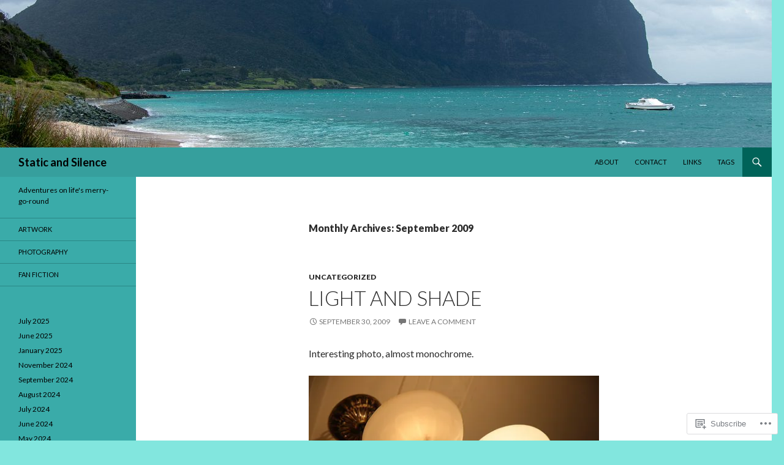

--- FILE ---
content_type: text/html; charset=UTF-8
request_url: https://staticandsilence.net/2009/09/
body_size: 26496
content:
<!DOCTYPE html>
<!--[if IE 7]>
<html class="ie ie7" lang="en">
<![endif]-->
<!--[if IE 8]>
<html class="ie ie8" lang="en">
<![endif]-->
<!--[if !(IE 7) & !(IE 8)]><!-->
<html lang="en">
<!--<![endif]-->
<head>
	<meta charset="UTF-8">
	<meta name="viewport" content="width=device-width">
	<title>September | 2009 | Static and Silence</title>
	<link rel="profile" href="https://gmpg.org/xfn/11">
	<link rel="pingback" href="https://staticandsilence.net/xmlrpc.php">
	<!--[if lt IE 9]>
	<script src="https://s0.wp.com/wp-content/themes/pub/twentyfourteen/js/html5.js?m=1394055187i&amp;ver=3.7.0"></script>
	<![endif]-->
	<meta name='robots' content='max-image-preview:large' />

<!-- Async WordPress.com Remote Login -->
<script id="wpcom_remote_login_js">
var wpcom_remote_login_extra_auth = '';
function wpcom_remote_login_remove_dom_node_id( element_id ) {
	var dom_node = document.getElementById( element_id );
	if ( dom_node ) { dom_node.parentNode.removeChild( dom_node ); }
}
function wpcom_remote_login_remove_dom_node_classes( class_name ) {
	var dom_nodes = document.querySelectorAll( '.' + class_name );
	for ( var i = 0; i < dom_nodes.length; i++ ) {
		dom_nodes[ i ].parentNode.removeChild( dom_nodes[ i ] );
	}
}
function wpcom_remote_login_final_cleanup() {
	wpcom_remote_login_remove_dom_node_classes( "wpcom_remote_login_msg" );
	wpcom_remote_login_remove_dom_node_id( "wpcom_remote_login_key" );
	wpcom_remote_login_remove_dom_node_id( "wpcom_remote_login_validate" );
	wpcom_remote_login_remove_dom_node_id( "wpcom_remote_login_js" );
	wpcom_remote_login_remove_dom_node_id( "wpcom_request_access_iframe" );
	wpcom_remote_login_remove_dom_node_id( "wpcom_request_access_styles" );
}

// Watch for messages back from the remote login
window.addEventListener( "message", function( e ) {
	if ( e.origin === "https://r-login.wordpress.com" ) {
		var data = {};
		try {
			data = JSON.parse( e.data );
		} catch( e ) {
			wpcom_remote_login_final_cleanup();
			return;
		}

		if ( data.msg === 'LOGIN' ) {
			// Clean up the login check iframe
			wpcom_remote_login_remove_dom_node_id( "wpcom_remote_login_key" );

			var id_regex = new RegExp( /^[0-9]+$/ );
			var token_regex = new RegExp( /^.*|.*|.*$/ );
			if (
				token_regex.test( data.token )
				&& id_regex.test( data.wpcomid )
			) {
				// We have everything we need to ask for a login
				var script = document.createElement( "script" );
				script.setAttribute( "id", "wpcom_remote_login_validate" );
				script.src = '/remote-login.php?wpcom_remote_login=validate'
					+ '&wpcomid=' + data.wpcomid
					+ '&token=' + encodeURIComponent( data.token )
					+ '&host=' + window.location.protocol
					+ '//' + window.location.hostname
					+ '&postid=372'
					+ '&is_singular=';
				document.body.appendChild( script );
			}

			return;
		}

		// Safari ITP, not logged in, so redirect
		if ( data.msg === 'LOGIN-REDIRECT' ) {
			window.location = 'https://wordpress.com/log-in?redirect_to=' + window.location.href;
			return;
		}

		// Safari ITP, storage access failed, remove the request
		if ( data.msg === 'LOGIN-REMOVE' ) {
			var css_zap = 'html { -webkit-transition: margin-top 1s; transition: margin-top 1s; } /* 9001 */ html { margin-top: 0 !important; } * html body { margin-top: 0 !important; } @media screen and ( max-width: 782px ) { html { margin-top: 0 !important; } * html body { margin-top: 0 !important; } }';
			var style_zap = document.createElement( 'style' );
			style_zap.type = 'text/css';
			style_zap.appendChild( document.createTextNode( css_zap ) );
			document.body.appendChild( style_zap );

			var e = document.getElementById( 'wpcom_request_access_iframe' );
			e.parentNode.removeChild( e );

			document.cookie = 'wordpress_com_login_access=denied; path=/; max-age=31536000';

			return;
		}

		// Safari ITP
		if ( data.msg === 'REQUEST_ACCESS' ) {
			console.log( 'request access: safari' );

			// Check ITP iframe enable/disable knob
			if ( wpcom_remote_login_extra_auth !== 'safari_itp_iframe' ) {
				return;
			}

			// If we are in a "private window" there is no ITP.
			var private_window = false;
			try {
				var opendb = window.openDatabase( null, null, null, null );
			} catch( e ) {
				private_window = true;
			}

			if ( private_window ) {
				console.log( 'private window' );
				return;
			}

			var iframe = document.createElement( 'iframe' );
			iframe.id = 'wpcom_request_access_iframe';
			iframe.setAttribute( 'scrolling', 'no' );
			iframe.setAttribute( 'sandbox', 'allow-storage-access-by-user-activation allow-scripts allow-same-origin allow-top-navigation-by-user-activation' );
			iframe.src = 'https://r-login.wordpress.com/remote-login.php?wpcom_remote_login=request_access&origin=' + encodeURIComponent( data.origin ) + '&wpcomid=' + encodeURIComponent( data.wpcomid );

			var css = 'html { -webkit-transition: margin-top 1s; transition: margin-top 1s; } /* 9001 */ html { margin-top: 46px !important; } * html body { margin-top: 46px !important; } @media screen and ( max-width: 660px ) { html { margin-top: 71px !important; } * html body { margin-top: 71px !important; } #wpcom_request_access_iframe { display: block; height: 71px !important; } } #wpcom_request_access_iframe { border: 0px; height: 46px; position: fixed; top: 0; left: 0; width: 100%; min-width: 100%; z-index: 99999; background: #23282d; } ';

			var style = document.createElement( 'style' );
			style.type = 'text/css';
			style.id = 'wpcom_request_access_styles';
			style.appendChild( document.createTextNode( css ) );
			document.body.appendChild( style );

			document.body.appendChild( iframe );
		}

		if ( data.msg === 'DONE' ) {
			wpcom_remote_login_final_cleanup();
		}
	}
}, false );

// Inject the remote login iframe after the page has had a chance to load
// more critical resources
window.addEventListener( "DOMContentLoaded", function( e ) {
	var iframe = document.createElement( "iframe" );
	iframe.style.display = "none";
	iframe.setAttribute( "scrolling", "no" );
	iframe.setAttribute( "id", "wpcom_remote_login_key" );
	iframe.src = "https://r-login.wordpress.com/remote-login.php"
		+ "?wpcom_remote_login=key"
		+ "&origin=aHR0cHM6Ly9zdGF0aWNhbmRzaWxlbmNlLm5ldA%3D%3D"
		+ "&wpcomid=203560149"
		+ "&time=" + Math.floor( Date.now() / 1000 );
	document.body.appendChild( iframe );
}, false );
</script>
<link rel='dns-prefetch' href='//s0.wp.com' />
<link rel='dns-prefetch' href='//fonts-api.wp.com' />
<link href='https://fonts.gstatic.com' crossorigin rel='preconnect' />
<link rel="alternate" type="application/rss+xml" title="Static and Silence &raquo; Feed" href="https://staticandsilence.net/feed/" />
<link rel="alternate" type="application/rss+xml" title="Static and Silence &raquo; Comments Feed" href="https://staticandsilence.net/comments/feed/" />
	<script type="text/javascript">
		/* <![CDATA[ */
		function addLoadEvent(func) {
			var oldonload = window.onload;
			if (typeof window.onload != 'function') {
				window.onload = func;
			} else {
				window.onload = function () {
					oldonload();
					func();
				}
			}
		}
		/* ]]> */
	</script>
	<link crossorigin='anonymous' rel='stylesheet' id='all-css-0-1' href='/wp-content/mu-plugins/jetpack-plugin/sun/modules/infinite-scroll/infinity.css?m=1753279645i&cssminify=yes' type='text/css' media='all' />
<style id='wp-emoji-styles-inline-css'>

	img.wp-smiley, img.emoji {
		display: inline !important;
		border: none !important;
		box-shadow: none !important;
		height: 1em !important;
		width: 1em !important;
		margin: 0 0.07em !important;
		vertical-align: -0.1em !important;
		background: none !important;
		padding: 0 !important;
	}
/*# sourceURL=wp-emoji-styles-inline-css */
</style>
<link crossorigin='anonymous' rel='stylesheet' id='all-css-2-1' href='/wp-content/plugins/gutenberg-core/v22.2.0/build/styles/block-library/style.css?m=1764855221i&cssminify=yes' type='text/css' media='all' />
<style id='wp-block-library-inline-css'>
.has-text-align-justify {
	text-align:justify;
}
.has-text-align-justify{text-align:justify;}

/*# sourceURL=wp-block-library-inline-css */
</style><style id='wp-block-social-links-inline-css'>
.wp-block-social-links{background:none;box-sizing:border-box;margin-left:0;padding-left:0;padding-right:0;text-indent:0}.wp-block-social-links .wp-social-link a,.wp-block-social-links .wp-social-link a:hover{border-bottom:0;box-shadow:none;text-decoration:none}.wp-block-social-links .wp-social-link svg{height:1em;width:1em}.wp-block-social-links .wp-social-link span:not(.screen-reader-text){font-size:.65em;margin-left:.5em;margin-right:.5em}.wp-block-social-links.has-small-icon-size{font-size:16px}.wp-block-social-links,.wp-block-social-links.has-normal-icon-size{font-size:24px}.wp-block-social-links.has-large-icon-size{font-size:36px}.wp-block-social-links.has-huge-icon-size{font-size:48px}.wp-block-social-links.aligncenter{display:flex;justify-content:center}.wp-block-social-links.alignright{justify-content:flex-end}.wp-block-social-link{border-radius:9999px;display:block}@media not (prefers-reduced-motion){.wp-block-social-link{transition:transform .1s ease}}.wp-block-social-link{height:auto}.wp-block-social-link a{align-items:center;display:flex;line-height:0}.wp-block-social-link:hover{transform:scale(1.1)}.wp-block-social-links .wp-block-social-link.wp-social-link{display:inline-block;margin:0;padding:0}.wp-block-social-links .wp-block-social-link.wp-social-link .wp-block-social-link-anchor,.wp-block-social-links .wp-block-social-link.wp-social-link .wp-block-social-link-anchor svg,.wp-block-social-links .wp-block-social-link.wp-social-link .wp-block-social-link-anchor:active,.wp-block-social-links .wp-block-social-link.wp-social-link .wp-block-social-link-anchor:hover,.wp-block-social-links .wp-block-social-link.wp-social-link .wp-block-social-link-anchor:visited{fill:currentColor;color:currentColor}:where(.wp-block-social-links:not(.is-style-logos-only)) .wp-social-link{background-color:#f0f0f0;color:#444}:where(.wp-block-social-links:not(.is-style-logos-only)) .wp-social-link-amazon{background-color:#f90;color:#fff}:where(.wp-block-social-links:not(.is-style-logos-only)) .wp-social-link-bandcamp{background-color:#1ea0c3;color:#fff}:where(.wp-block-social-links:not(.is-style-logos-only)) .wp-social-link-behance{background-color:#0757fe;color:#fff}:where(.wp-block-social-links:not(.is-style-logos-only)) .wp-social-link-bluesky{background-color:#0a7aff;color:#fff}:where(.wp-block-social-links:not(.is-style-logos-only)) .wp-social-link-codepen{background-color:#1e1f26;color:#fff}:where(.wp-block-social-links:not(.is-style-logos-only)) .wp-social-link-deviantart{background-color:#02e49b;color:#fff}:where(.wp-block-social-links:not(.is-style-logos-only)) .wp-social-link-discord{background-color:#5865f2;color:#fff}:where(.wp-block-social-links:not(.is-style-logos-only)) .wp-social-link-dribbble{background-color:#e94c89;color:#fff}:where(.wp-block-social-links:not(.is-style-logos-only)) .wp-social-link-dropbox{background-color:#4280ff;color:#fff}:where(.wp-block-social-links:not(.is-style-logos-only)) .wp-social-link-etsy{background-color:#f45800;color:#fff}:where(.wp-block-social-links:not(.is-style-logos-only)) .wp-social-link-facebook{background-color:#0866ff;color:#fff}:where(.wp-block-social-links:not(.is-style-logos-only)) .wp-social-link-fivehundredpx{background-color:#000;color:#fff}:where(.wp-block-social-links:not(.is-style-logos-only)) .wp-social-link-flickr{background-color:#0461dd;color:#fff}:where(.wp-block-social-links:not(.is-style-logos-only)) .wp-social-link-foursquare{background-color:#e65678;color:#fff}:where(.wp-block-social-links:not(.is-style-logos-only)) .wp-social-link-github{background-color:#24292d;color:#fff}:where(.wp-block-social-links:not(.is-style-logos-only)) .wp-social-link-goodreads{background-color:#eceadd;color:#382110}:where(.wp-block-social-links:not(.is-style-logos-only)) .wp-social-link-google{background-color:#ea4434;color:#fff}:where(.wp-block-social-links:not(.is-style-logos-only)) .wp-social-link-gravatar{background-color:#1d4fc4;color:#fff}:where(.wp-block-social-links:not(.is-style-logos-only)) .wp-social-link-instagram{background-color:#f00075;color:#fff}:where(.wp-block-social-links:not(.is-style-logos-only)) .wp-social-link-lastfm{background-color:#e21b24;color:#fff}:where(.wp-block-social-links:not(.is-style-logos-only)) .wp-social-link-linkedin{background-color:#0d66c2;color:#fff}:where(.wp-block-social-links:not(.is-style-logos-only)) .wp-social-link-mastodon{background-color:#3288d4;color:#fff}:where(.wp-block-social-links:not(.is-style-logos-only)) .wp-social-link-medium{background-color:#000;color:#fff}:where(.wp-block-social-links:not(.is-style-logos-only)) .wp-social-link-meetup{background-color:#f6405f;color:#fff}:where(.wp-block-social-links:not(.is-style-logos-only)) .wp-social-link-patreon{background-color:#000;color:#fff}:where(.wp-block-social-links:not(.is-style-logos-only)) .wp-social-link-pinterest{background-color:#e60122;color:#fff}:where(.wp-block-social-links:not(.is-style-logos-only)) .wp-social-link-pocket{background-color:#ef4155;color:#fff}:where(.wp-block-social-links:not(.is-style-logos-only)) .wp-social-link-reddit{background-color:#ff4500;color:#fff}:where(.wp-block-social-links:not(.is-style-logos-only)) .wp-social-link-skype{background-color:#0478d7;color:#fff}:where(.wp-block-social-links:not(.is-style-logos-only)) .wp-social-link-snapchat{stroke:#000;background-color:#fefc00;color:#fff}:where(.wp-block-social-links:not(.is-style-logos-only)) .wp-social-link-soundcloud{background-color:#ff5600;color:#fff}:where(.wp-block-social-links:not(.is-style-logos-only)) .wp-social-link-spotify{background-color:#1bd760;color:#fff}:where(.wp-block-social-links:not(.is-style-logos-only)) .wp-social-link-telegram{background-color:#2aabee;color:#fff}:where(.wp-block-social-links:not(.is-style-logos-only)) .wp-social-link-threads{background-color:#000;color:#fff}:where(.wp-block-social-links:not(.is-style-logos-only)) .wp-social-link-tiktok{background-color:#000;color:#fff}:where(.wp-block-social-links:not(.is-style-logos-only)) .wp-social-link-tumblr{background-color:#011835;color:#fff}:where(.wp-block-social-links:not(.is-style-logos-only)) .wp-social-link-twitch{background-color:#6440a4;color:#fff}:where(.wp-block-social-links:not(.is-style-logos-only)) .wp-social-link-twitter{background-color:#1da1f2;color:#fff}:where(.wp-block-social-links:not(.is-style-logos-only)) .wp-social-link-vimeo{background-color:#1eb7ea;color:#fff}:where(.wp-block-social-links:not(.is-style-logos-only)) .wp-social-link-vk{background-color:#4680c2;color:#fff}:where(.wp-block-social-links:not(.is-style-logos-only)) .wp-social-link-wordpress{background-color:#3499cd;color:#fff}:where(.wp-block-social-links:not(.is-style-logos-only)) .wp-social-link-whatsapp{background-color:#25d366;color:#fff}:where(.wp-block-social-links:not(.is-style-logos-only)) .wp-social-link-x{background-color:#000;color:#fff}:where(.wp-block-social-links:not(.is-style-logos-only)) .wp-social-link-yelp{background-color:#d32422;color:#fff}:where(.wp-block-social-links:not(.is-style-logos-only)) .wp-social-link-youtube{background-color:red;color:#fff}:where(.wp-block-social-links.is-style-logos-only) .wp-social-link{background:none}:where(.wp-block-social-links.is-style-logos-only) .wp-social-link svg{height:1.25em;width:1.25em}:where(.wp-block-social-links.is-style-logos-only) .wp-social-link-amazon{color:#f90}:where(.wp-block-social-links.is-style-logos-only) .wp-social-link-bandcamp{color:#1ea0c3}:where(.wp-block-social-links.is-style-logos-only) .wp-social-link-behance{color:#0757fe}:where(.wp-block-social-links.is-style-logos-only) .wp-social-link-bluesky{color:#0a7aff}:where(.wp-block-social-links.is-style-logos-only) .wp-social-link-codepen{color:#1e1f26}:where(.wp-block-social-links.is-style-logos-only) .wp-social-link-deviantart{color:#02e49b}:where(.wp-block-social-links.is-style-logos-only) .wp-social-link-discord{color:#5865f2}:where(.wp-block-social-links.is-style-logos-only) .wp-social-link-dribbble{color:#e94c89}:where(.wp-block-social-links.is-style-logos-only) .wp-social-link-dropbox{color:#4280ff}:where(.wp-block-social-links.is-style-logos-only) .wp-social-link-etsy{color:#f45800}:where(.wp-block-social-links.is-style-logos-only) .wp-social-link-facebook{color:#0866ff}:where(.wp-block-social-links.is-style-logos-only) .wp-social-link-fivehundredpx{color:#000}:where(.wp-block-social-links.is-style-logos-only) .wp-social-link-flickr{color:#0461dd}:where(.wp-block-social-links.is-style-logos-only) .wp-social-link-foursquare{color:#e65678}:where(.wp-block-social-links.is-style-logos-only) .wp-social-link-github{color:#24292d}:where(.wp-block-social-links.is-style-logos-only) .wp-social-link-goodreads{color:#382110}:where(.wp-block-social-links.is-style-logos-only) .wp-social-link-google{color:#ea4434}:where(.wp-block-social-links.is-style-logos-only) .wp-social-link-gravatar{color:#1d4fc4}:where(.wp-block-social-links.is-style-logos-only) .wp-social-link-instagram{color:#f00075}:where(.wp-block-social-links.is-style-logos-only) .wp-social-link-lastfm{color:#e21b24}:where(.wp-block-social-links.is-style-logos-only) .wp-social-link-linkedin{color:#0d66c2}:where(.wp-block-social-links.is-style-logos-only) .wp-social-link-mastodon{color:#3288d4}:where(.wp-block-social-links.is-style-logos-only) .wp-social-link-medium{color:#000}:where(.wp-block-social-links.is-style-logos-only) .wp-social-link-meetup{color:#f6405f}:where(.wp-block-social-links.is-style-logos-only) .wp-social-link-patreon{color:#000}:where(.wp-block-social-links.is-style-logos-only) .wp-social-link-pinterest{color:#e60122}:where(.wp-block-social-links.is-style-logos-only) .wp-social-link-pocket{color:#ef4155}:where(.wp-block-social-links.is-style-logos-only) .wp-social-link-reddit{color:#ff4500}:where(.wp-block-social-links.is-style-logos-only) .wp-social-link-skype{color:#0478d7}:where(.wp-block-social-links.is-style-logos-only) .wp-social-link-snapchat{stroke:#000;color:#fff}:where(.wp-block-social-links.is-style-logos-only) .wp-social-link-soundcloud{color:#ff5600}:where(.wp-block-social-links.is-style-logos-only) .wp-social-link-spotify{color:#1bd760}:where(.wp-block-social-links.is-style-logos-only) .wp-social-link-telegram{color:#2aabee}:where(.wp-block-social-links.is-style-logos-only) .wp-social-link-threads{color:#000}:where(.wp-block-social-links.is-style-logos-only) .wp-social-link-tiktok{color:#000}:where(.wp-block-social-links.is-style-logos-only) .wp-social-link-tumblr{color:#011835}:where(.wp-block-social-links.is-style-logos-only) .wp-social-link-twitch{color:#6440a4}:where(.wp-block-social-links.is-style-logos-only) .wp-social-link-twitter{color:#1da1f2}:where(.wp-block-social-links.is-style-logos-only) .wp-social-link-vimeo{color:#1eb7ea}:where(.wp-block-social-links.is-style-logos-only) .wp-social-link-vk{color:#4680c2}:where(.wp-block-social-links.is-style-logos-only) .wp-social-link-whatsapp{color:#25d366}:where(.wp-block-social-links.is-style-logos-only) .wp-social-link-wordpress{color:#3499cd}:where(.wp-block-social-links.is-style-logos-only) .wp-social-link-x{color:#000}:where(.wp-block-social-links.is-style-logos-only) .wp-social-link-yelp{color:#d32422}:where(.wp-block-social-links.is-style-logos-only) .wp-social-link-youtube{color:red}.wp-block-social-links.is-style-pill-shape .wp-social-link{width:auto}:root :where(.wp-block-social-links .wp-social-link a){padding:.25em}:root :where(.wp-block-social-links.is-style-logos-only .wp-social-link a){padding:0}:root :where(.wp-block-social-links.is-style-pill-shape .wp-social-link a){padding-left:.6666666667em;padding-right:.6666666667em}.wp-block-social-links:not(.has-icon-color):not(.has-icon-background-color) .wp-social-link-snapchat .wp-block-social-link-label{color:#000}
/*# sourceURL=/wp-content/plugins/gutenberg-core/v22.2.0/build/styles/block-library/social-links/style.css */
</style>
<style id='wp-block-archives-inline-css'>
.wp-block-archives{box-sizing:border-box}.wp-block-archives-dropdown label{display:block}
/*# sourceURL=/wp-content/plugins/gutenberg-core/v22.2.0/build/styles/block-library/archives/style.css */
</style>
<style id='global-styles-inline-css'>
:root{--wp--preset--aspect-ratio--square: 1;--wp--preset--aspect-ratio--4-3: 4/3;--wp--preset--aspect-ratio--3-4: 3/4;--wp--preset--aspect-ratio--3-2: 3/2;--wp--preset--aspect-ratio--2-3: 2/3;--wp--preset--aspect-ratio--16-9: 16/9;--wp--preset--aspect-ratio--9-16: 9/16;--wp--preset--color--black: #000;--wp--preset--color--cyan-bluish-gray: #abb8c3;--wp--preset--color--white: #fff;--wp--preset--color--pale-pink: #f78da7;--wp--preset--color--vivid-red: #cf2e2e;--wp--preset--color--luminous-vivid-orange: #ff6900;--wp--preset--color--luminous-vivid-amber: #fcb900;--wp--preset--color--light-green-cyan: #7bdcb5;--wp--preset--color--vivid-green-cyan: #00d084;--wp--preset--color--pale-cyan-blue: #8ed1fc;--wp--preset--color--vivid-cyan-blue: #0693e3;--wp--preset--color--vivid-purple: #9b51e0;--wp--preset--color--green: #24890d;--wp--preset--color--dark-gray: #2b2b2b;--wp--preset--color--medium-gray: #767676;--wp--preset--color--light-gray: #f5f5f5;--wp--preset--gradient--vivid-cyan-blue-to-vivid-purple: linear-gradient(135deg,rgb(6,147,227) 0%,rgb(155,81,224) 100%);--wp--preset--gradient--light-green-cyan-to-vivid-green-cyan: linear-gradient(135deg,rgb(122,220,180) 0%,rgb(0,208,130) 100%);--wp--preset--gradient--luminous-vivid-amber-to-luminous-vivid-orange: linear-gradient(135deg,rgb(252,185,0) 0%,rgb(255,105,0) 100%);--wp--preset--gradient--luminous-vivid-orange-to-vivid-red: linear-gradient(135deg,rgb(255,105,0) 0%,rgb(207,46,46) 100%);--wp--preset--gradient--very-light-gray-to-cyan-bluish-gray: linear-gradient(135deg,rgb(238,238,238) 0%,rgb(169,184,195) 100%);--wp--preset--gradient--cool-to-warm-spectrum: linear-gradient(135deg,rgb(74,234,220) 0%,rgb(151,120,209) 20%,rgb(207,42,186) 40%,rgb(238,44,130) 60%,rgb(251,105,98) 80%,rgb(254,248,76) 100%);--wp--preset--gradient--blush-light-purple: linear-gradient(135deg,rgb(255,206,236) 0%,rgb(152,150,240) 100%);--wp--preset--gradient--blush-bordeaux: linear-gradient(135deg,rgb(254,205,165) 0%,rgb(254,45,45) 50%,rgb(107,0,62) 100%);--wp--preset--gradient--luminous-dusk: linear-gradient(135deg,rgb(255,203,112) 0%,rgb(199,81,192) 50%,rgb(65,88,208) 100%);--wp--preset--gradient--pale-ocean: linear-gradient(135deg,rgb(255,245,203) 0%,rgb(182,227,212) 50%,rgb(51,167,181) 100%);--wp--preset--gradient--electric-grass: linear-gradient(135deg,rgb(202,248,128) 0%,rgb(113,206,126) 100%);--wp--preset--gradient--midnight: linear-gradient(135deg,rgb(2,3,129) 0%,rgb(40,116,252) 100%);--wp--preset--font-size--small: 13px;--wp--preset--font-size--medium: 20px;--wp--preset--font-size--large: 36px;--wp--preset--font-size--x-large: 42px;--wp--preset--font-family--albert-sans: 'Albert Sans', sans-serif;--wp--preset--font-family--alegreya: Alegreya, serif;--wp--preset--font-family--arvo: Arvo, serif;--wp--preset--font-family--bodoni-moda: 'Bodoni Moda', serif;--wp--preset--font-family--bricolage-grotesque: 'Bricolage Grotesque', sans-serif;--wp--preset--font-family--cabin: Cabin, sans-serif;--wp--preset--font-family--chivo: Chivo, sans-serif;--wp--preset--font-family--commissioner: Commissioner, sans-serif;--wp--preset--font-family--cormorant: Cormorant, serif;--wp--preset--font-family--courier-prime: 'Courier Prime', monospace;--wp--preset--font-family--crimson-pro: 'Crimson Pro', serif;--wp--preset--font-family--dm-mono: 'DM Mono', monospace;--wp--preset--font-family--dm-sans: 'DM Sans', sans-serif;--wp--preset--font-family--dm-serif-display: 'DM Serif Display', serif;--wp--preset--font-family--domine: Domine, serif;--wp--preset--font-family--eb-garamond: 'EB Garamond', serif;--wp--preset--font-family--epilogue: Epilogue, sans-serif;--wp--preset--font-family--fahkwang: Fahkwang, sans-serif;--wp--preset--font-family--figtree: Figtree, sans-serif;--wp--preset--font-family--fira-sans: 'Fira Sans', sans-serif;--wp--preset--font-family--fjalla-one: 'Fjalla One', sans-serif;--wp--preset--font-family--fraunces: Fraunces, serif;--wp--preset--font-family--gabarito: Gabarito, system-ui;--wp--preset--font-family--ibm-plex-mono: 'IBM Plex Mono', monospace;--wp--preset--font-family--ibm-plex-sans: 'IBM Plex Sans', sans-serif;--wp--preset--font-family--ibarra-real-nova: 'Ibarra Real Nova', serif;--wp--preset--font-family--instrument-serif: 'Instrument Serif', serif;--wp--preset--font-family--inter: Inter, sans-serif;--wp--preset--font-family--josefin-sans: 'Josefin Sans', sans-serif;--wp--preset--font-family--jost: Jost, sans-serif;--wp--preset--font-family--libre-baskerville: 'Libre Baskerville', serif;--wp--preset--font-family--libre-franklin: 'Libre Franklin', sans-serif;--wp--preset--font-family--literata: Literata, serif;--wp--preset--font-family--lora: Lora, serif;--wp--preset--font-family--merriweather: Merriweather, serif;--wp--preset--font-family--montserrat: Montserrat, sans-serif;--wp--preset--font-family--newsreader: Newsreader, serif;--wp--preset--font-family--noto-sans-mono: 'Noto Sans Mono', sans-serif;--wp--preset--font-family--nunito: Nunito, sans-serif;--wp--preset--font-family--open-sans: 'Open Sans', sans-serif;--wp--preset--font-family--overpass: Overpass, sans-serif;--wp--preset--font-family--pt-serif: 'PT Serif', serif;--wp--preset--font-family--petrona: Petrona, serif;--wp--preset--font-family--piazzolla: Piazzolla, serif;--wp--preset--font-family--playfair-display: 'Playfair Display', serif;--wp--preset--font-family--plus-jakarta-sans: 'Plus Jakarta Sans', sans-serif;--wp--preset--font-family--poppins: Poppins, sans-serif;--wp--preset--font-family--raleway: Raleway, sans-serif;--wp--preset--font-family--roboto: Roboto, sans-serif;--wp--preset--font-family--roboto-slab: 'Roboto Slab', serif;--wp--preset--font-family--rubik: Rubik, sans-serif;--wp--preset--font-family--rufina: Rufina, serif;--wp--preset--font-family--sora: Sora, sans-serif;--wp--preset--font-family--source-sans-3: 'Source Sans 3', sans-serif;--wp--preset--font-family--source-serif-4: 'Source Serif 4', serif;--wp--preset--font-family--space-mono: 'Space Mono', monospace;--wp--preset--font-family--syne: Syne, sans-serif;--wp--preset--font-family--texturina: Texturina, serif;--wp--preset--font-family--urbanist: Urbanist, sans-serif;--wp--preset--font-family--work-sans: 'Work Sans', sans-serif;--wp--preset--spacing--20: 0.44rem;--wp--preset--spacing--30: 0.67rem;--wp--preset--spacing--40: 1rem;--wp--preset--spacing--50: 1.5rem;--wp--preset--spacing--60: 2.25rem;--wp--preset--spacing--70: 3.38rem;--wp--preset--spacing--80: 5.06rem;--wp--preset--shadow--natural: 6px 6px 9px rgba(0, 0, 0, 0.2);--wp--preset--shadow--deep: 12px 12px 50px rgba(0, 0, 0, 0.4);--wp--preset--shadow--sharp: 6px 6px 0px rgba(0, 0, 0, 0.2);--wp--preset--shadow--outlined: 6px 6px 0px -3px rgb(255, 255, 255), 6px 6px rgb(0, 0, 0);--wp--preset--shadow--crisp: 6px 6px 0px rgb(0, 0, 0);}:where(.is-layout-flex){gap: 0.5em;}:where(.is-layout-grid){gap: 0.5em;}body .is-layout-flex{display: flex;}.is-layout-flex{flex-wrap: wrap;align-items: center;}.is-layout-flex > :is(*, div){margin: 0;}body .is-layout-grid{display: grid;}.is-layout-grid > :is(*, div){margin: 0;}:where(.wp-block-columns.is-layout-flex){gap: 2em;}:where(.wp-block-columns.is-layout-grid){gap: 2em;}:where(.wp-block-post-template.is-layout-flex){gap: 1.25em;}:where(.wp-block-post-template.is-layout-grid){gap: 1.25em;}.has-black-color{color: var(--wp--preset--color--black) !important;}.has-cyan-bluish-gray-color{color: var(--wp--preset--color--cyan-bluish-gray) !important;}.has-white-color{color: var(--wp--preset--color--white) !important;}.has-pale-pink-color{color: var(--wp--preset--color--pale-pink) !important;}.has-vivid-red-color{color: var(--wp--preset--color--vivid-red) !important;}.has-luminous-vivid-orange-color{color: var(--wp--preset--color--luminous-vivid-orange) !important;}.has-luminous-vivid-amber-color{color: var(--wp--preset--color--luminous-vivid-amber) !important;}.has-light-green-cyan-color{color: var(--wp--preset--color--light-green-cyan) !important;}.has-vivid-green-cyan-color{color: var(--wp--preset--color--vivid-green-cyan) !important;}.has-pale-cyan-blue-color{color: var(--wp--preset--color--pale-cyan-blue) !important;}.has-vivid-cyan-blue-color{color: var(--wp--preset--color--vivid-cyan-blue) !important;}.has-vivid-purple-color{color: var(--wp--preset--color--vivid-purple) !important;}.has-black-background-color{background-color: var(--wp--preset--color--black) !important;}.has-cyan-bluish-gray-background-color{background-color: var(--wp--preset--color--cyan-bluish-gray) !important;}.has-white-background-color{background-color: var(--wp--preset--color--white) !important;}.has-pale-pink-background-color{background-color: var(--wp--preset--color--pale-pink) !important;}.has-vivid-red-background-color{background-color: var(--wp--preset--color--vivid-red) !important;}.has-luminous-vivid-orange-background-color{background-color: var(--wp--preset--color--luminous-vivid-orange) !important;}.has-luminous-vivid-amber-background-color{background-color: var(--wp--preset--color--luminous-vivid-amber) !important;}.has-light-green-cyan-background-color{background-color: var(--wp--preset--color--light-green-cyan) !important;}.has-vivid-green-cyan-background-color{background-color: var(--wp--preset--color--vivid-green-cyan) !important;}.has-pale-cyan-blue-background-color{background-color: var(--wp--preset--color--pale-cyan-blue) !important;}.has-vivid-cyan-blue-background-color{background-color: var(--wp--preset--color--vivid-cyan-blue) !important;}.has-vivid-purple-background-color{background-color: var(--wp--preset--color--vivid-purple) !important;}.has-black-border-color{border-color: var(--wp--preset--color--black) !important;}.has-cyan-bluish-gray-border-color{border-color: var(--wp--preset--color--cyan-bluish-gray) !important;}.has-white-border-color{border-color: var(--wp--preset--color--white) !important;}.has-pale-pink-border-color{border-color: var(--wp--preset--color--pale-pink) !important;}.has-vivid-red-border-color{border-color: var(--wp--preset--color--vivid-red) !important;}.has-luminous-vivid-orange-border-color{border-color: var(--wp--preset--color--luminous-vivid-orange) !important;}.has-luminous-vivid-amber-border-color{border-color: var(--wp--preset--color--luminous-vivid-amber) !important;}.has-light-green-cyan-border-color{border-color: var(--wp--preset--color--light-green-cyan) !important;}.has-vivid-green-cyan-border-color{border-color: var(--wp--preset--color--vivid-green-cyan) !important;}.has-pale-cyan-blue-border-color{border-color: var(--wp--preset--color--pale-cyan-blue) !important;}.has-vivid-cyan-blue-border-color{border-color: var(--wp--preset--color--vivid-cyan-blue) !important;}.has-vivid-purple-border-color{border-color: var(--wp--preset--color--vivid-purple) !important;}.has-vivid-cyan-blue-to-vivid-purple-gradient-background{background: var(--wp--preset--gradient--vivid-cyan-blue-to-vivid-purple) !important;}.has-light-green-cyan-to-vivid-green-cyan-gradient-background{background: var(--wp--preset--gradient--light-green-cyan-to-vivid-green-cyan) !important;}.has-luminous-vivid-amber-to-luminous-vivid-orange-gradient-background{background: var(--wp--preset--gradient--luminous-vivid-amber-to-luminous-vivid-orange) !important;}.has-luminous-vivid-orange-to-vivid-red-gradient-background{background: var(--wp--preset--gradient--luminous-vivid-orange-to-vivid-red) !important;}.has-very-light-gray-to-cyan-bluish-gray-gradient-background{background: var(--wp--preset--gradient--very-light-gray-to-cyan-bluish-gray) !important;}.has-cool-to-warm-spectrum-gradient-background{background: var(--wp--preset--gradient--cool-to-warm-spectrum) !important;}.has-blush-light-purple-gradient-background{background: var(--wp--preset--gradient--blush-light-purple) !important;}.has-blush-bordeaux-gradient-background{background: var(--wp--preset--gradient--blush-bordeaux) !important;}.has-luminous-dusk-gradient-background{background: var(--wp--preset--gradient--luminous-dusk) !important;}.has-pale-ocean-gradient-background{background: var(--wp--preset--gradient--pale-ocean) !important;}.has-electric-grass-gradient-background{background: var(--wp--preset--gradient--electric-grass) !important;}.has-midnight-gradient-background{background: var(--wp--preset--gradient--midnight) !important;}.has-small-font-size{font-size: var(--wp--preset--font-size--small) !important;}.has-medium-font-size{font-size: var(--wp--preset--font-size--medium) !important;}.has-large-font-size{font-size: var(--wp--preset--font-size--large) !important;}.has-x-large-font-size{font-size: var(--wp--preset--font-size--x-large) !important;}.has-albert-sans-font-family{font-family: var(--wp--preset--font-family--albert-sans) !important;}.has-alegreya-font-family{font-family: var(--wp--preset--font-family--alegreya) !important;}.has-arvo-font-family{font-family: var(--wp--preset--font-family--arvo) !important;}.has-bodoni-moda-font-family{font-family: var(--wp--preset--font-family--bodoni-moda) !important;}.has-bricolage-grotesque-font-family{font-family: var(--wp--preset--font-family--bricolage-grotesque) !important;}.has-cabin-font-family{font-family: var(--wp--preset--font-family--cabin) !important;}.has-chivo-font-family{font-family: var(--wp--preset--font-family--chivo) !important;}.has-commissioner-font-family{font-family: var(--wp--preset--font-family--commissioner) !important;}.has-cormorant-font-family{font-family: var(--wp--preset--font-family--cormorant) !important;}.has-courier-prime-font-family{font-family: var(--wp--preset--font-family--courier-prime) !important;}.has-crimson-pro-font-family{font-family: var(--wp--preset--font-family--crimson-pro) !important;}.has-dm-mono-font-family{font-family: var(--wp--preset--font-family--dm-mono) !important;}.has-dm-sans-font-family{font-family: var(--wp--preset--font-family--dm-sans) !important;}.has-dm-serif-display-font-family{font-family: var(--wp--preset--font-family--dm-serif-display) !important;}.has-domine-font-family{font-family: var(--wp--preset--font-family--domine) !important;}.has-eb-garamond-font-family{font-family: var(--wp--preset--font-family--eb-garamond) !important;}.has-epilogue-font-family{font-family: var(--wp--preset--font-family--epilogue) !important;}.has-fahkwang-font-family{font-family: var(--wp--preset--font-family--fahkwang) !important;}.has-figtree-font-family{font-family: var(--wp--preset--font-family--figtree) !important;}.has-fira-sans-font-family{font-family: var(--wp--preset--font-family--fira-sans) !important;}.has-fjalla-one-font-family{font-family: var(--wp--preset--font-family--fjalla-one) !important;}.has-fraunces-font-family{font-family: var(--wp--preset--font-family--fraunces) !important;}.has-gabarito-font-family{font-family: var(--wp--preset--font-family--gabarito) !important;}.has-ibm-plex-mono-font-family{font-family: var(--wp--preset--font-family--ibm-plex-mono) !important;}.has-ibm-plex-sans-font-family{font-family: var(--wp--preset--font-family--ibm-plex-sans) !important;}.has-ibarra-real-nova-font-family{font-family: var(--wp--preset--font-family--ibarra-real-nova) !important;}.has-instrument-serif-font-family{font-family: var(--wp--preset--font-family--instrument-serif) !important;}.has-inter-font-family{font-family: var(--wp--preset--font-family--inter) !important;}.has-josefin-sans-font-family{font-family: var(--wp--preset--font-family--josefin-sans) !important;}.has-jost-font-family{font-family: var(--wp--preset--font-family--jost) !important;}.has-libre-baskerville-font-family{font-family: var(--wp--preset--font-family--libre-baskerville) !important;}.has-libre-franklin-font-family{font-family: var(--wp--preset--font-family--libre-franklin) !important;}.has-literata-font-family{font-family: var(--wp--preset--font-family--literata) !important;}.has-lora-font-family{font-family: var(--wp--preset--font-family--lora) !important;}.has-merriweather-font-family{font-family: var(--wp--preset--font-family--merriweather) !important;}.has-montserrat-font-family{font-family: var(--wp--preset--font-family--montserrat) !important;}.has-newsreader-font-family{font-family: var(--wp--preset--font-family--newsreader) !important;}.has-noto-sans-mono-font-family{font-family: var(--wp--preset--font-family--noto-sans-mono) !important;}.has-nunito-font-family{font-family: var(--wp--preset--font-family--nunito) !important;}.has-open-sans-font-family{font-family: var(--wp--preset--font-family--open-sans) !important;}.has-overpass-font-family{font-family: var(--wp--preset--font-family--overpass) !important;}.has-pt-serif-font-family{font-family: var(--wp--preset--font-family--pt-serif) !important;}.has-petrona-font-family{font-family: var(--wp--preset--font-family--petrona) !important;}.has-piazzolla-font-family{font-family: var(--wp--preset--font-family--piazzolla) !important;}.has-playfair-display-font-family{font-family: var(--wp--preset--font-family--playfair-display) !important;}.has-plus-jakarta-sans-font-family{font-family: var(--wp--preset--font-family--plus-jakarta-sans) !important;}.has-poppins-font-family{font-family: var(--wp--preset--font-family--poppins) !important;}.has-raleway-font-family{font-family: var(--wp--preset--font-family--raleway) !important;}.has-roboto-font-family{font-family: var(--wp--preset--font-family--roboto) !important;}.has-roboto-slab-font-family{font-family: var(--wp--preset--font-family--roboto-slab) !important;}.has-rubik-font-family{font-family: var(--wp--preset--font-family--rubik) !important;}.has-rufina-font-family{font-family: var(--wp--preset--font-family--rufina) !important;}.has-sora-font-family{font-family: var(--wp--preset--font-family--sora) !important;}.has-source-sans-3-font-family{font-family: var(--wp--preset--font-family--source-sans-3) !important;}.has-source-serif-4-font-family{font-family: var(--wp--preset--font-family--source-serif-4) !important;}.has-space-mono-font-family{font-family: var(--wp--preset--font-family--space-mono) !important;}.has-syne-font-family{font-family: var(--wp--preset--font-family--syne) !important;}.has-texturina-font-family{font-family: var(--wp--preset--font-family--texturina) !important;}.has-urbanist-font-family{font-family: var(--wp--preset--font-family--urbanist) !important;}.has-work-sans-font-family{font-family: var(--wp--preset--font-family--work-sans) !important;}
/*# sourceURL=global-styles-inline-css */
</style>

<style id='classic-theme-styles-inline-css'>
/*! This file is auto-generated */
.wp-block-button__link{color:#fff;background-color:#32373c;border-radius:9999px;box-shadow:none;text-decoration:none;padding:calc(.667em + 2px) calc(1.333em + 2px);font-size:1.125em}.wp-block-file__button{background:#32373c;color:#fff;text-decoration:none}
/*# sourceURL=/wp-includes/css/classic-themes.min.css */
</style>
<link crossorigin='anonymous' rel='stylesheet' id='all-css-4-1' href='/_static/??/wp-content/mu-plugins/core-compat/wp-mediaelement.css,/wp-content/mu-plugins/wpcom-bbpress-premium-themes.css?m=1432920480j&cssminify=yes' type='text/css' media='all' />
<link rel='stylesheet' id='twentyfourteen-lato-css' href='https://fonts-api.wp.com/css?family=Lato%3A300%2C400%2C700%2C900%2C300italic%2C400italic%2C700italic&#038;subset=latin%2Clatin-ext&#038;display=fallback' media='all' />
<link crossorigin='anonymous' rel='stylesheet' id='all-css-6-1' href='/_static/??-eJyVjc0OwjAMg1+IYfEzJg6IR0EsCqNbm1ZLomlvT4U4cODCzbY+21hKQ1mMxZC8KdGHIIqRrdxp+nioC25BCAMLz6EW9LfckuoGX5v25MSK4j1sqcH6yD4bc920NfIffCXRx0zT++SaLruuPey78+nYji+gKkqp&cssminify=yes' type='text/css' media='all' />
<link crossorigin='anonymous' rel='stylesheet' id='all-css-8-1' href='/_static/??-eJx9y0EOAiEMheELidVM1LAwnmWGdBBTWkJLyNxedKNu3L3/JR/04oKwIRvYHTMqlLaA9XFsq7RqiAxBFdQ2QtdLkLwfvYMvmZsr1GJihYoLSRwzvtUn/6GI4kjCbEn4J9xKc6ovesvX4/kwTRfv/enxBDp+RCg=&cssminify=yes' type='text/css' media='all' />
<link crossorigin='anonymous' rel='stylesheet' id='print-css-9-1' href='/wp-content/mu-plugins/global-print/global-print.css?m=1465851035i&cssminify=yes' type='text/css' media='print' />
<link crossorigin='anonymous' rel='stylesheet' id='all-css-10-1' href='/wp-content/mu-plugins/jetpack-plugin/sun/modules/infinite-scroll/themes/twentyfourteen.css?m=1752861119i&cssminify=yes' type='text/css' media='all' />
<style id='jetpack-global-styles-frontend-style-inline-css'>
:root { --font-headings: unset; --font-base: unset; --font-headings-default: -apple-system,BlinkMacSystemFont,"Segoe UI",Roboto,Oxygen-Sans,Ubuntu,Cantarell,"Helvetica Neue",sans-serif; --font-base-default: -apple-system,BlinkMacSystemFont,"Segoe UI",Roboto,Oxygen-Sans,Ubuntu,Cantarell,"Helvetica Neue",sans-serif;}
/*# sourceURL=jetpack-global-styles-frontend-style-inline-css */
</style>
<link crossorigin='anonymous' rel='stylesheet' id='all-css-12-1' href='/wp-content/themes/h4/global.css?m=1420737423i&cssminify=yes' type='text/css' media='all' />
<script id="wpcom-actionbar-placeholder-js-extra">
var actionbardata = {"siteID":"203560149","postID":"0","siteURL":"https://staticandsilence.net","xhrURL":"https://staticandsilence.net/wp-admin/admin-ajax.php","nonce":"dd4b6dffe1","isLoggedIn":"","statusMessage":"","subsEmailDefault":"instantly","proxyScriptUrl":"https://s0.wp.com/wp-content/js/wpcom-proxy-request.js?m=1513050504i&amp;ver=20211021","i18n":{"followedText":"New posts from this site will now appear in your \u003Ca href=\"https://wordpress.com/reader\"\u003EReader\u003C/a\u003E","foldBar":"Collapse this bar","unfoldBar":"Expand this bar","shortLinkCopied":"Shortlink copied to clipboard."}};
//# sourceURL=wpcom-actionbar-placeholder-js-extra
</script>
<script id="jetpack-mu-wpcom-settings-js-before">
var JETPACK_MU_WPCOM_SETTINGS = {"assetsUrl":"https://s0.wp.com/wp-content/mu-plugins/jetpack-mu-wpcom-plugin/sun/jetpack_vendor/automattic/jetpack-mu-wpcom/src/build/"};
//# sourceURL=jetpack-mu-wpcom-settings-js-before
</script>
<script crossorigin='anonymous' type='text/javascript'  src='/_static/??-eJzTLy/QTc7PK0nNK9HPKtYvyinRLSjKr6jUyyrW0QfKZeYl55SmpBaDJLMKS1OLKqGUXm5mHkFFurmZ6UWJJalQxfa5tobmRgamxgZmFpZZACbyLJI='></script>
<script id="rlt-proxy-js-after">
	rltInitialize( {"token":null,"iframeOrigins":["https:\/\/widgets.wp.com"]} );
//# sourceURL=rlt-proxy-js-after
</script>
<link rel="EditURI" type="application/rsd+xml" title="RSD" href="https://staticandsilencenet.wordpress.com/xmlrpc.php?rsd" />
<meta name="generator" content="WordPress.com" />

<!-- Jetpack Open Graph Tags -->
<meta property="og:type" content="website" />
<meta property="og:title" content="September 2009 &#8211; Static and Silence" />
<meta property="og:site_name" content="Static and Silence" />
<meta property="og:image" content="https://staticandsilence.net/wp-content/uploads/2022/03/cropped-static-and-silence-logo-4.jpg?w=200" />
<meta property="og:image:width" content="200" />
<meta property="og:image:height" content="200" />
<meta property="og:image:alt" content="" />
<meta property="og:locale" content="en_US" />

<!-- End Jetpack Open Graph Tags -->
<link rel="search" type="application/opensearchdescription+xml" href="https://staticandsilence.net/osd.xml" title="Static and Silence" />
<link rel="search" type="application/opensearchdescription+xml" href="https://s1.wp.com/opensearch.xml" title="WordPress.com" />
<meta name="theme-color" content="#82e6de" />
<meta name="description" content="10 posts published by Sandra Graham during September 2009" />
		<style type="text/css" id="twentyfourteen-header-css">
				.site-title a {
			color: #ffffff;
		}
		</style>
		<style id="custom-background-css">
body.custom-background { background-color: #82e6de; }
</style>
	<style type="text/css" id="custom-colors-css">	.site-description {
		margin-top: 13px;
	}

	.search-box .search-field {
		border-style: solid;
		border-width: 1px;
	}

	.primary-sidebar .widget input,
	.primary-sidebar .widget textarea,
	.footer-sidebar .widget input,
	.footer-sidebar .widget textarea {
		background-color: #fff;
		color: #2b2b2b;
	}

	@media screen and (max-width: 782px) {
		.primary-navigation ul ul,
		.primary-navigation ul ul a:hover,
		.primary-navigation ul ul li.focus > a,
		.primary-navigation li:hover > a,
		.primary-navigation li.focus > a,
		.secondary-navigation ul ul,
		.secondary-navigation ul ul a:hover,
		.secondary-navigation ul ul li.focus > a,
		.secondary-navigation li:hover > a,
		.secondary-navigation li.focus > a {
			background-color: transparent !important;
		}
	}

	.featured-content,
	.featured-content .entry-header,
	.slider-direction-nav a {
		background-color: #efefef;
	}

	.grid .featured-content .entry-header {
		border-color: #efefef;
	}

	.featured-content .hentry,
	.featured-content a,
	.featured-content .entry-meta,
	.slider-direction-nav a:before {
		color: #2b2b2b;
	}

	.slider-control-paging a:before {
		background-color: #ccc;
	}

	.slider-control-paging a:hover:before {
		background-color: #777;
	}

	.slider-control-paging .slider-active:before,
	.slider-control-paging .slider-active:hover:before {
		background-color: #222;
	}
body { background-color: #82e6de;}
.page-links a,
			#secondary,
			.content-sidebar .widget_twentyfourteen_ephemera .widget-title:before,
			.site-footer,
			.site:before,
			.primary-sidebar.widget-area .milestone-countdown,
			.footer-sidebar.widget-area .milestone-countdown { background-color: #3aaba9;}
.site-header { background-color: #369F9D;}
.page-links a,
			.paging-navigation { border-color: #3aaba9;}
#secondary,
			.content-sidebar .widget .widget-title { border-top-color: #3aaba9;}
.widget mark,
			.widget ins { color: #3aaba9;}
.site-navigation li,
			.primary-navigation .nav-menu,
			.secondary-navigation,
			#secondary,
			#supplementary + .site-info,
			.secondary-navigation  li,
			.primary-sidebar .widget pre,
			.primary-sidebar .widget fieldset,
			.primary-sidebar .widget table,
			.primary-sidebar .widget th,
			.primary-sidebar .widget td,
			.primary-sidebar .widget hr,
			.primary-sidebar .widget input,
			.primary-sidebar .widget textarea,
			.primary-sidebar .widget_twentyfourteen_ephemera > ol > li,
			.primary-sidebar .widget_archive li,
			.primary-sidebar .widget_categories li,
			.primary-sidebar .widget_links li,
			.primary-sidebar .widget_meta li,
			.primary-sidebar .widget_nav_menu li,
			.primary-sidebar .widget_pages li,
			.primary-sidebar .widget_recent_comments li,
			.primary-sidebar .widget_recent_entries li,
			.primary-sidebar .widget_jp_blogs_i_follow li,
			.primary-sidebar .widget_delicious li,
			.primary-sidebar .widgets-list-layout li,
			.primary-sidebar .widget_top-clicks li,
			.primary-sidebar .widget_top-posts li,
			.primary-sidebar .top_rated li,
			.primary-sidebar .widget_upcoming_events_widget .upcoming-events li,
			.primary-sidebar.widget-area .milestone-header,
			.primary-sidebar.widget-area .milestone-countdown,
			.footer-sidebar .widget pre,
			.footer-sidebar .widget fieldset,
			.footer-sidebar .widget table,
			.footer-sidebar .widget th,
			.footer-sidebar .widget td,
			.footer-sidebar .widget hr,
			.footer-sidebar .widget input,
			.footer-sidebar .widget textarea,
			.footer-sidebar .widget_twentyfourteen_ephemera > ol > li,
			.footer-sidebar .widget_archive li,
			.footer-sidebar .widget_categories li,
			.footer-sidebar .widget_links li,
			.footer-sidebar .widget_meta li,
			.footer-sidebar .widget_nav_menu li,
			.footer-sidebar .widget_pages li,
			.footer-sidebar .widget_recent_comments li,
			.footer-sidebar .widget_recent_entries li,
			.footer-sidebar .widget_jp_blogs_i_follow li,
			.footer-sidebar .widget_delicious li,
			.footer-sidebar .widgets-list-layout li,
			.footer-sidebar .widget_top-clicks li,
			.footer-sidebar .widget_top-posts li,
			.footer-sidebar .top_rated li,
			.footer-sidebar .widget_upcoming_events_widget .upcoming-events li,
			.footer-sidebar .widget-area .milestone-header,
			.footer-sidebar.widget-area .milestone-message { border-color: #2A8786;}
.primary-sidebar .widget input:focus,
			.primary-sidebar .widget textarea:focus,
			.footer-sidebar .widget input:focus,
			.footer-sidebar .widget textarea:focus { border-color: #1E6A69;}
.primary-sidebar .widget del,
			.footer-sidebar .widget del { color: #144C49;}
.primary-sidebar .widget abbr[title],
			.footer-sidebar .widget abbr[title] { border-color: #000000;}
#secondary,
			.primary-sidebar .widget blockquote,
			.primary-sidebar .widget .wp-caption,
			.primary-sidebar .widget_twentyfourteen_ephemera .entry-meta a,
			.primary-sidebar .entry-meta,
			.footer-sidebar .widget blockquote,
			.footer-sidebar .widget .wp-caption,
			.footer-sidebar .widget_twentyfourteen_ephemera .entry-meta a,
			.footer-sidebar .entry-meta,
			.site-footer,
			.site-info,
			.site-info a { color: #000000;}
.site-title a,
			.site-title a:hover,
			.primary-navigation .menu-item-has-children a:after,
			.primary-navigation .page_item_has_children a:after,
			.secondary-navigation .menu-item-has-children > a:after,
			.site-navigation a,
			.page-links a,
			.page-links a:hover,
			.content-sidebar .widget_twentyfourteen_ephemera .widget-title:before,
			.primary-sidebar .widget a,
			.primary-sidebar .widget blockquote cite,
			.primary-sidebar .widget-title,
			.primary-sidebar .widget-title a,
			.primary-sidebar .widget_calendar caption,
			.primary-sidebar .widget_calendar tbody a,
			.primary-sidebar .widget_flickr #flickr_badge_uber_wrapper a:link,
			.primary-sidebar .widget_flickr #flickr_badge_uber_wrapper a:active,
			.primary-sidebar .widget_flickr #flickr_badge_uber_wrapper a:visited,
			.primary-sidebar.widget-area .milestone-countdown,
			.primary-sidebar.widget-area .milestone-header,
			.footer-sidebar .widget a,
			.footer-sidebar .widget blockquote cite,
			.footer-sidebar .widget-title,
			.footer-sidebar .widget-title a,
			.footer-sidebar .widget_calendar caption,
			.footer-sidebar .widget_calendar tbody a,
			.footer-sidebar .widget_flickr #flickr_badge_uber_wrapper a:link,
			.footer-sidebar .widget_flickr #flickr_badge_uber_wrapper a:active,
			.footer-sidebar .widget_flickr #flickr_badge_uber_wrapper a:visited,
			.footer-sidebar.widget-area .milestone-countdown,
			.footer-sidebar.widget-area .milestone-header { color: #000000;}
.primary-sidebar .widget mark,
			.primary-sidebar .widget ins,
			.footer-sidebar .widget mark,
			.footer-sidebar .widget ins { background-color: #000000;}
::selection { background-color: #006359;}
::-moz-selection { background-color: #006359;}
.search-toggle,
			.search-toggle:hover,
			.search-toggle.active,
			.search-box,
			.slider-direction-nav a:hover,
			.primary-navigation ul ul,
			.primary-navigation li:hover > a,
			.primary-navigation li.focus > a,
			#infinite-handle span,
			.secondary-navigation ul ul,
			.secondary-navigation li:hover > a,
			.secondary-navigation li.focus > a,
			button,
			.contributor-posts-link,
			input[type="button"],
			input[type="reset"],
			input[type="submit"],
			.primary-sidebar .widget button,
			.primary-sidebar .widget input[type="button"],
			.primary-sidebar .widget input[type="reset"],
			.primary-sidebar .widget input[type="submit"],
			.primary-sidebar .widget_calendar tbody a,
			.footer-sidebar .widget button,
			.footer-sidebar .widget input[type="button"],
			.footer-sidebar .widget input[type="reset"],
			.footer-sidebar .widget input[type="submit"],
			.footer-sidebar .widget_calendar tbody a,
			.content-sidebar .widget button,
			.content-sidebar .widget input[type="button"],
			.content-sidebar .widget input[type="reset"],
			.content-sidebar .widget input[type="submit"],
			.content-sidebar .widget_calendar tbody a { background-color: #006359;}
.paging-navigation .page-numbers.current { border-top-color: #006359;}
a,
			.content-sidebar .widget a,
			.content-sidebar .widget_flickr #flickr_badge_uber_wrapper a:link,
			.content-sidebar .widget_flickr #flickr_badge_uber_wrapper a:active,
			.content-sidebar .widget_flickr #flickr_badge_uber_wrapper a:visited { color: #006359;}
::selection { color: #FFFFFF;}
::-moz-selection { color: #FFFFFF;}
.search-toggle:before,
			.search-toggle:hover:before,
			.search-toggle.active:before,
			.slider-direction-nav a:hover:before,
			.primary-navigation li:hover a,
			.primary-navigation li.focus a,
			.primary-navigation .menu-item-has-children:hover a:after,
			.primary-navigation .page_item_has_children:hover a:after,
			.primary-navigation .menu-item-has-children.focus a:after,
			.primary-navigation .page_item_has_children.focus a:after,
			.secondary-navigation li:hover a,
			.secondary-navigation li.focus a,
			.secondary-navigation .menu-item-has-children:hover a:after { color: #FFFFFF;}
button,
			.contributor-posts-link,
			input[type="button"],
			input[type="reset"],
			input[type="submit"],
			.primary-sidebar .widget button,
			.primary-sidebar .widget input[type="button"],
			.primary-sidebar .widget input[type="reset"],
			.primary-sidebar .widget input[type="submit"],
			.primary-sidebar .widget_calendar tbody a,
			.footer-sidebar .widget button,
			.footer-sidebar .widget input[type="button"],
			.footer-sidebar .widget input[type="reset"],
			.footer-sidebar .widget input[type="submit"],
			.footer-sidebar .widget_calendar tbody a,
			.content-sidebar .widget button,
			.content-sidebar .widget input[type="button"],
			.content-sidebar .widget input[type="reset"],
			.content-sidebar .widget input[type="submit"],
			.content-sidebar .widget_calendar tbody a,
			#infinite-handle span { color: #FFFFFF;}
.featured-content a:hover { color: #006359;}
.entry-meta .tag-links a:hover,
			.page-links a:hover,
			.primary-navigation ul ul a:hover,
			.primary-navigation ul ul li.focus > a,
			.secondary-navigation ul ul a:hover,
			.secondary-navigation ul ul li.focus > a,
			button:hover,
			button:focus,
			.contributor-posts-link:hover,
			input[type="button"]:hover,
			input[type="button"]:focus,
			input[type="reset"]:hover,
			input[type="reset"]:focus,
			input[type="submit"]:hover,
			input[type="submit"]:focus,
			.primary-sidebar .widget input[type="button"]:hover,
			.primary-sidebar .widget input[type="button"]:focus,
			.primary-sidebar .widget input[type="reset"]:hover,
			.primary-sidebar .widget input[type="reset"]:focus,
			.primary-sidebar .widget input[type="submit"]:hover,
			.primary-sidebar .widget input[type="submit"]:focus,
			.primary-sidebar .widget_calendar tbody a:hover,
			.footer-sidebar .widget input[type="button"]:hover,
			.footer-sidebar .widget input[type="button"]:focus,
			.footer-sidebar .widget input[type="reset"]:hover,
			.footer-sidebar .widget input[type="reset"]:focus,
			.footer-sidebar .widget input[type="submit"]:hover,
			.footer-sidebar .widget input[type="submit"]:focus,
			.footer-sidebar .widget_calendar tbody a:hover,
			.content-sidebar .widget input[type="button"]:hover,
			.content-sidebar .widget input[type="button"]:focus,
			.content-sidebar .widget input[type="reset"]:hover,
			.content-sidebar .widget input[type="reset"]:focus,
			.content-sidebar .widget input[type="submit"]:hover,
			.content-sidebar .widget input[type="submit"]:focus,
			.content-sidebar .widget_calendar tbody a:hover,
			#infinite-handle span:hover { background-color: #002827;}
.entry-meta .tag-links a:hover:before { border-right-color: #002827;}
.page-links a:hover { border-color: #002827;}
.paging-navigation a:hover { border-top-color: #002827;}
.entry-meta .tag-links a:hover { color: #00A5A8;}
.tag-links a:hover:after { background-color: #00A5A8;}
.search-box .search-field { border-color: #004B4C;}
a:active,
			a:hover,
			.entry-title a:hover,
			.entry-meta a:hover,
			.cat-links a:hover,
			.entry-content .edit-link a:hover,
			.post-navigation a:hover,
			.image-navigation a:hover,
			.comment-author a:hover,
			.comment-list .pingback a:hover,
			.comment-list .trackback a:hover,
			.comment-metadata a:hover,
			.comment-reply-title small a:hover,
			.content-sidebar .widget a:hover,
			.content-sidebar .widget .widget-title a:hover,
			.content-sidebar .widget_twentyfourteen_ephemera .entry-meta a:hover,
			.content-sidebar .widget_flickr #flickr_badge_uber_wrapper a:hover,
			#infinite-footer .blog-info a:hover,
			#infinite-footer .blog-credits a:hover { color: #002827;}
.primary-sidebar .widget a:hover,
			.primary-sidebar .widget-title a:hover,
			.primary-sidebar .widget_twentyfourteen_ephemera .entry-meta a:hover,
			.primary-sidebar .widget_flickr #flickr_badge_uber_wrapper a:hover,
			.footer-sidebar .widget a:hover,
			.footer-sidebar .widget-title a:hover,
			.footer-sidebar .widget_twentyfourteen_ephemera .entry-meta a:hover,
			.footer-sidebar .widget_flickr #flickr_badge_uber_wrapper a:hover,
			.site-info a:hover { color: #001919;}
button:active,
			.contributor-posts-link:active,
			input[type="button"]:active,
			input[type="reset"]:active,
			input[type="submit"]:active,
			.primary-sidebar .widget input[type="button"]:active,
			.primary-sidebar .widget input[type="reset"]:active,
			.primary-sidebar .widget input[type="submit"]:active,
			.footer-sidebar .widget input[type="button"]:active,
			.footer-sidebar .widget input[type="reset"]:active,
			.footer-sidebar .widget input[type="submit"]:active,
			.content-sidebar .widget input[type="button"]:active,
			.content-sidebar .widget input[type="reset"]:active,
			.content-sidebar .widget input[type="submit"]:active,
			#infinite-handle span:active { background-color: #004241;}
.site-navigation .current_page_item > a,
			.site-navigation .current_page_ancestor > a,
			.site-navigation .current-menu-item > a,
			.site-navigation .current-menu-ancestor > a,
			.site-navigation .current_page_item > a:after,
			.site-navigation .current_page_ancestor > a:after,
			.site-navigation .current-menu-item > a:after,
			.site-navigation .current-menu-ancestor > a:after { color: #000000;}
.primary-sidebar .widget button:hover,
			.primary-sidebar .widget button:focus,
			.primary-sidebar .widget input[type="button"]:hover,
			.primary-sidebar .widget input[type="button"]:focus,
			.primary-sidebar .widget input[type="reset"]:hover,
			.primary-sidebar .widget input[type="reset"]:focus,
			.primary-sidebar .widget input[type="submit"]:hover,
			.primary-sidebar .widget input[type="submit"]:focus,
			.primary-sidebar .widget_calendar tbody a:hover,
			.footer-sidebar .widget button:hover,
			.footer-sidebar .widget button:focus,
			.footer-sidebar .widget input[type="button"]:hover,
			.footer-sidebar .widget input[type="button"]:focus,
			.footer-sidebar .widget input[type="reset"]:hover,
			.footer-sidebar .widget input[type="reset"]:focus,
			.footer-sidebar .widget input[type="submit"]:hover,
			.footer-sidebar .widget input[type="submit"]:focus,
			.footer-sidebar .widget_calendar tbody a:hover,
			.content-sidebar .widget button:hover,
			.content-sidebar .widget button:focus,
			.content-sidebar .widget input[type="button"]:hover,
			.content-sidebar .widget input[type="button"]:focus,
			.content-sidebar .widget input[type="reset"]:hover,
			.content-sidebar .widget input[type="reset"]:focus,
			.content-sidebar .widget input[type="submit"]:hover,
			.content-sidebar .widget input[type="submit"]:focus,
			.content-sidebar .widget_calendar tbody a:hover,
			.primary-navigation ul ul a:hover,
			.primary-navigation ul ul li.focus > a,
			.primary-navigation .menu-item-has-children li a:hover:after,
			.primary-navigation .page_item_has_children li a:hover:after,
			.primary-navigation .menu-item-has-children.focus .menu-item-has-children.focus a:after,
			.primary-navigation .page_item_has_children.focus .page_item_has_children.focus a:after,
			.secondary-navigation ul ul a:hover,
			.secondary-navigation ul ul li.focus > a,
			.secondary-navigation .menu-item-has-children li a:hover:after
			 { color: #FFFFFF;}
</style>
<link rel="icon" href="https://staticandsilence.net/wp-content/uploads/2022/03/cropped-static-and-silence-logo-4.jpg?w=32" sizes="32x32" />
<link rel="icon" href="https://staticandsilence.net/wp-content/uploads/2022/03/cropped-static-and-silence-logo-4.jpg?w=192" sizes="192x192" />
<link rel="apple-touch-icon" href="https://staticandsilence.net/wp-content/uploads/2022/03/cropped-static-and-silence-logo-4.jpg?w=180" />
<meta name="msapplication-TileImage" content="https://staticandsilence.net/wp-content/uploads/2022/03/cropped-static-and-silence-logo-4.jpg?w=270" />
<link crossorigin='anonymous' rel='stylesheet' id='all-css-2-3' href='/_static/??-eJydzNEKwjAMheEXsoapc+xCfBSpWRjd0rQ0DWNvL8LmpYiX/+HwwZIdJqkkFaK5zDYGUZioZo/z1qAm8AiC8OSEs4IuIVM5ouoBfgZiGoxJAX1JpsSfzz786dXANLjRM1NZv9Xbv8db07XnU9dfL+30AlHOX2M=&cssminify=yes' type='text/css' media='all' />
</head>

<body class="archive date custom-background wp-custom-logo wp-embed-responsive wp-theme-pubtwentyfourteen customizer-styles-applied header-image list-view full-width footer-widgets jetpack-reblog-enabled custom-colors">
<div id="page" class="hfeed site">
		<div id="site-header">
		<a href="https://staticandsilence.net/" rel="home">
			<img src="https://staticandsilence.net/wp-content/uploads/2022/04/cropped-wordpress-header-20220408.jpg" width="1260" height="241" alt="Static and Silence" />
		</a>
	</div>
	
	<header id="masthead" class="site-header">
		<div class="header-main">
			<h1 class="site-title"><a href="https://staticandsilence.net/" rel="home">Static and Silence</a></h1>

			<div class="search-toggle">
				<a href="#search-container" class="screen-reader-text" aria-expanded="false" aria-controls="search-container">Search</a>
			</div>

			<nav id="primary-navigation" class="site-navigation primary-navigation">
				<button class="menu-toggle">Primary Menu</button>
				<a class="screen-reader-text skip-link" href="#content">Skip to content</a>
				<div id="primary-menu" class="nav-menu"><ul>
<li class="page_item page-item-1951"><a href="https://staticandsilence.net/about/">About</a></li>
<li class="page_item page-item-2229"><a href="https://staticandsilence.net/contact/">Contact</a></li>
<li class="page_item page-item-2253"><a href="https://staticandsilence.net/links-to-sites-i-enjoy/">Links</a></li>
<li class="page_item page-item-2233"><a href="https://staticandsilence.net/tags/">Tags</a></li>
</ul></div>
			</nav>
		</div>

		<div id="search-container" class="search-box-wrapper hide">
			<div class="search-box">
				<form role="search" method="get" class="search-form" action="https://staticandsilence.net/">
				<label>
					<span class="screen-reader-text">Search for:</span>
					<input type="search" class="search-field" placeholder="Search &hellip;" value="" name="s" />
				</label>
				<input type="submit" class="search-submit" value="Search" />
			</form>			</div>
		</div>
	</header><!-- #masthead -->

	<div id="main" class="site-main">

	<section id="primary" class="content-area">
		<div id="content" class="site-content" role="main">

			
			<header class="page-header">
				<h1 class="page-title">
					Monthly Archives: September 2009				</h1>
			</header><!-- .page-header -->

				
<article id="post-372" class="post-372 post type-post status-publish format-standard hentry category-uncategorized tag-home tag-photography">
	
	<header class="entry-header">
				<div class="entry-meta">
			<span class="cat-links"><a href="https://staticandsilence.net/category/uncategorized/" rel="category tag">Uncategorized</a></span>
		</div>
			<h1 class="entry-title"><a href="https://staticandsilence.net/2009/09/30/light-and-shade/" rel="bookmark">Light and Shade</a></h1>
		<div class="entry-meta">
			<span class="entry-date"><a href="https://staticandsilence.net/2009/09/30/light-and-shade/" rel="bookmark"><time class="entry-date" datetime="2009-09-30T12:54:00+10:00">September 30, 2009</time></a></span> <span class="byline"><span class="author vcard"><a class="url fn n" href="https://staticandsilence.net/author/winam/" rel="author">Sandra Graham</a></span></span>			<span class="comments-link"><a href="https://staticandsilence.net/2009/09/30/light-and-shade/#respond">Leave a comment</a></span>
						</div><!-- .entry-meta -->
	</header><!-- .entry-header -->

		<div class="entry-content">
		<p>Interesting photo, almost monochrome.</p>
<p><a href="http://www.flickr.com/photos/winam/3957320516/" title="Lamp shade by Winam, on Flickr"><img src="https://i0.wp.com/farm3.static.flickr.com/2576/3957320516_e6c3b4f757.jpg" width="500" height="333" alt="Lamp shade" /></a></p>
	</div><!-- .entry-content -->
	
	<footer class="entry-meta"><span class="tag-links"><a href="https://staticandsilence.net/tag/home/" rel="tag">home</a><a href="https://staticandsilence.net/tag/photography/" rel="tag">photography</a></span></footer></article><!-- #post-372 -->

<article id="post-370" class="post-370 post type-post status-publish format-standard hentry category-uncategorized tag-baking tag-cooking tag-home tag-sweets">
	
	<header class="entry-header">
				<div class="entry-meta">
			<span class="cat-links"><a href="https://staticandsilence.net/category/uncategorized/" rel="category tag">Uncategorized</a></span>
		</div>
			<h1 class="entry-title"><a href="https://staticandsilence.net/2009/09/29/chocolate-brownies/" rel="bookmark">Chocolate Brownies</a></h1>
		<div class="entry-meta">
			<span class="entry-date"><a href="https://staticandsilence.net/2009/09/29/chocolate-brownies/" rel="bookmark"><time class="entry-date" datetime="2009-09-29T11:03:00+10:00">September 29, 2009</time></a></span> <span class="byline"><span class="author vcard"><a class="url fn n" href="https://staticandsilence.net/author/winam/" rel="author">Sandra Graham</a></span></span>			<span class="comments-link"><a href="https://staticandsilence.net/2009/09/29/chocolate-brownies/#respond">Leave a comment</a></span>
						</div><!-- .entry-meta -->
	</header><!-- .entry-header -->

		<div class="entry-content">
		<p>The first batch of brownies I ever baked.</p>
<p><a href="http://www.flickr.com/photos/winam/3957326964/" title="Chocolate brownies by Winam, on Flickr"><img src="https://i0.wp.com/farm4.static.flickr.com/3490/3957326964_38bc3f66e7.jpg" width="500" height="333" alt="Chocolate brownies" /></a></p>
<p>Rich and completely, yum, I used <a href="http://realliving.ninemsn.com.au/article.aspx?id=110720">this recipe</a>, adding a touch of vanilla extract and some crushed walnuts.</p>
	</div><!-- .entry-content -->
	
	<footer class="entry-meta"><span class="tag-links"><a href="https://staticandsilence.net/tag/baking/" rel="tag">baking</a><a href="https://staticandsilence.net/tag/cooking/" rel="tag">cooking</a><a href="https://staticandsilence.net/tag/home/" rel="tag">home</a><a href="https://staticandsilence.net/tag/sweets/" rel="tag">sweets</a></span></footer></article><!-- #post-370 -->

<article id="post-369" class="post-369 post type-post status-publish format-standard hentry category-uncategorized tag-home tag-sydney">
	
	<header class="entry-header">
				<div class="entry-meta">
			<span class="cat-links"><a href="https://staticandsilence.net/category/uncategorized/" rel="category tag">Uncategorized</a></span>
		</div>
			<h1 class="entry-title"><a href="https://staticandsilence.net/2009/09/28/the-outback-comes-to-sydney/" rel="bookmark">The Outback Comes to Sydney</a></h1>
		<div class="entry-meta">
			<span class="entry-date"><a href="https://staticandsilence.net/2009/09/28/the-outback-comes-to-sydney/" rel="bookmark"><time class="entry-date" datetime="2009-09-28T09:54:00+10:00">September 28, 2009</time></a></span> <span class="byline"><span class="author vcard"><a class="url fn n" href="https://staticandsilence.net/author/winam/" rel="author">Sandra Graham</a></span></span>			<span class="comments-link"><a href="https://staticandsilence.net/2009/09/28/the-outback-comes-to-sydney/#respond">Leave a comment</a></span>
						</div><!-- .entry-meta -->
	</header><!-- .entry-header -->

		<div class="entry-content">
		<p>Last Wednesday &#8211; the day when the Outback came to Sydney &#8211; literally.  This is of my street at 6am that morning.</p>
<p><a href="http://www.flickr.com/photos/winam/3957336762/" title="The outback comes to Sydney - literally by Winam, on Flickr"><img src="https://i0.wp.com/farm4.static.flickr.com/3428/3957336762_957d9dc1c1.jpg" width="500" height="333" alt="The outback comes to Sydney - literally" /></a></p>
	</div><!-- .entry-content -->
	
	<footer class="entry-meta"><span class="tag-links"><a href="https://staticandsilence.net/tag/home/" rel="tag">home</a><a href="https://staticandsilence.net/tag/sydney/" rel="tag">sydney</a></span></footer></article><!-- #post-369 -->

<article id="post-368" class="post-368 post type-post status-publish format-standard hentry category-uncategorized tag-abel-tasman-np tag-golden-bay tag-new-zealand">
	
	<header class="entry-header">
				<div class="entry-meta">
			<span class="cat-links"><a href="https://staticandsilence.net/category/uncategorized/" rel="category tag">Uncategorized</a></span>
		</div>
			<h1 class="entry-title"><a href="https://staticandsilence.net/2009/09/27/abel-tasman-np-the-beach/" rel="bookmark">Abel Tasman NP &#8211; The Beach</a></h1>
		<div class="entry-meta">
			<span class="entry-date"><a href="https://staticandsilence.net/2009/09/27/abel-tasman-np-the-beach/" rel="bookmark"><time class="entry-date" datetime="2009-09-27T10:00:00+10:00">September 27, 2009</time></a></span> <span class="byline"><span class="author vcard"><a class="url fn n" href="https://staticandsilence.net/author/winam/" rel="author">Sandra Graham</a></span></span>			<span class="comments-link"><a href="https://staticandsilence.net/2009/09/27/abel-tasman-np-the-beach/#respond">Leave a comment</a></span>
						</div><!-- .entry-meta -->
	</header><!-- .entry-header -->

		<div class="entry-content">
		<p>But the highlight for me is still Awaroa Lodge on a balmy winter&#8217;s afternoon, watching the tide rollup in and out of the estuary.  Perfect.</p>
<p><a href="http://www.flickr.com/photos/winam/948812808/" title="Abel Tasman NP - Awaroa Lodge by Winam, on Flickr"><img src="https://i0.wp.com/farm2.static.flickr.com/1405/948812808_706ca9a7f8.jpg" width="500" height="343" alt="Abel Tasman NP - Awaroa Lodge" /></a></p>
	</div><!-- .entry-content -->
	
	<footer class="entry-meta"><span class="tag-links"><a href="https://staticandsilence.net/tag/abel-tasman-np/" rel="tag">abel tasman np</a><a href="https://staticandsilence.net/tag/golden-bay/" rel="tag">golden bay</a><a href="https://staticandsilence.net/tag/new-zealand/" rel="tag">new zealand</a></span></footer></article><!-- #post-368 -->

<article id="post-367" class="post-367 post type-post status-publish format-standard hentry category-uncategorized tag-abel-tasman-np tag-golden-bay tag-new-zealand">
	
	<header class="entry-header">
				<div class="entry-meta">
			<span class="cat-links"><a href="https://staticandsilence.net/category/uncategorized/" rel="category tag">Uncategorized</a></span>
		</div>
			<h1 class="entry-title"><a href="https://staticandsilence.net/2009/09/26/abel-tasman-np-the-detail/" rel="bookmark">Abel Tasman NP &#8211; The Detail</a></h1>
		<div class="entry-meta">
			<span class="entry-date"><a href="https://staticandsilence.net/2009/09/26/abel-tasman-np-the-detail/" rel="bookmark"><time class="entry-date" datetime="2009-09-26T10:12:00+10:00">September 26, 2009</time></a></span> <span class="byline"><span class="author vcard"><a class="url fn n" href="https://staticandsilence.net/author/winam/" rel="author">Sandra Graham</a></span></span>			<span class="comments-link"><a href="https://staticandsilence.net/2009/09/26/abel-tasman-np-the-detail/#respond">Leave a comment</a></span>
						</div><!-- .entry-meta -->
	</header><!-- .entry-header -->

		<div class="entry-content">
		<p>We some interesting things around Awaroa &#8211; remnants of colonial machinery, interesting rock formations&#8230;</p>
<p><a href="http://www.flickr.com/photos/winam/948813314/" title="Abel Tasman NP - Awaroa by Winam, on Flickr"><img src="https://i0.wp.com/farm2.static.flickr.com/1014/948813314_3358c130c4_m.jpg" width="177" height="240" alt="Abel Tasman NP - Awaroa" /></a> <a href="http://www.flickr.com/photos/winam/947964853/" title="Abel Tasman NP - Te Puketia Bay by Winam, on Flickr"><img src="https://i0.wp.com/farm2.static.flickr.com/1099/947964853_5bc4ebe5e7_m.jpg" width="180" height="240" alt="Abel Tasman NP - Te Puketia Bay" /></a></p>
<p>And rainforest streams.</p>
<p><a href="http://www.flickr.com/photos/winam/947965651/" title="Abel Tasman NP - Cascade Falls by Winam, on Flickr"><img src="https://i0.wp.com/farm2.static.flickr.com/1316/947965651_bbb543b04f.jpg" width="500" height="383" alt="Abel Tasman NP - Cascade Falls" /></a></p>
	</div><!-- .entry-content -->
	
	<footer class="entry-meta"><span class="tag-links"><a href="https://staticandsilence.net/tag/abel-tasman-np/" rel="tag">abel tasman np</a><a href="https://staticandsilence.net/tag/golden-bay/" rel="tag">golden bay</a><a href="https://staticandsilence.net/tag/new-zealand/" rel="tag">new zealand</a></span></footer></article><!-- #post-367 -->

<article id="post-366" class="post-366 post type-post status-publish format-standard hentry category-uncategorized tag-fanfic tag-jane-eyre tag-north-and-south tag-spooks">
	
	<header class="entry-header">
				<div class="entry-meta">
			<span class="cat-links"><a href="https://staticandsilence.net/category/uncategorized/" rel="category tag">Uncategorized</a></span>
		</div>
			<h1 class="entry-title"><a href="https://staticandsilence.net/2009/09/26/fanfic-update-3/" rel="bookmark">Fanfic Update</a></h1>
		<div class="entry-meta">
			<span class="entry-date"><a href="https://staticandsilence.net/2009/09/26/fanfic-update-3/" rel="bookmark"><time class="entry-date" datetime="2009-09-26T09:46:00+10:00">September 26, 2009</time></a></span> <span class="byline"><span class="author vcard"><a class="url fn n" href="https://staticandsilence.net/author/winam/" rel="author">Sandra Graham</a></span></span>			<span class="comments-link"><a href="https://staticandsilence.net/2009/09/26/fanfic-update-3/#respond">Leave a comment</a></span>
						</div><!-- .entry-meta -->
	</header><!-- .entry-header -->

		<div class="entry-content">
		<p>Spooks:<br />
<a href="http://www.fanfiction.net/s/5387955/1/Reunion">Reunion</a> (still uploading chapters)</p>
<p>North and South:<br />
<a href="http://www.fanfiction.net/s/5378611/1/In_the_Company_of_Children">In the Company of Children</a> (complete)</p>
<p>Jane Eyre:<br />
<a href="http://www.fanfiction.net/s/5385428/1/Awakenings">Awakenings</a> (complete)</p>
<p>It&#8217;s interesting to analyse the traffic for my stories.  Most of the hits for North and South, Jane Eyre and X-Files are from the States, but for my Spooks story they are mostly from the UK.  Not too surprising really, considering that Spooks rarely shown in the States.  Australia&#8217;s got a pretty fanatical group of fans though.</p>
<p>I&#8217;ll start posting my long-haul Jane Eyre story next.</p>
	</div><!-- .entry-content -->
	
	<footer class="entry-meta"><span class="tag-links"><a href="https://staticandsilence.net/tag/fanfic/" rel="tag">fanfic</a><a href="https://staticandsilence.net/tag/jane-eyre/" rel="tag">jane eyre</a><a href="https://staticandsilence.net/tag/north-and-south/" rel="tag">north and south</a><a href="https://staticandsilence.net/tag/spooks/" rel="tag">spooks</a></span></footer></article><!-- #post-366 -->

<article id="post-365" class="post-365 post type-post status-publish format-standard hentry category-uncategorized tag-abel-tasman-np tag-golden-bay tag-new-zealand tag-walk">
	
	<header class="entry-header">
				<div class="entry-meta">
			<span class="cat-links"><a href="https://staticandsilence.net/category/uncategorized/" rel="category tag">Uncategorized</a></span>
		</div>
			<h1 class="entry-title"><a href="https://staticandsilence.net/2009/09/25/abel-tasman-np-the-estuary/" rel="bookmark">Abel Tasman NP &#8211; The Estuary</a></h1>
		<div class="entry-meta">
			<span class="entry-date"><a href="https://staticandsilence.net/2009/09/25/abel-tasman-np-the-estuary/" rel="bookmark"><time class="entry-date" datetime="2009-09-25T09:31:00+10:00">September 25, 2009</time></a></span> <span class="byline"><span class="author vcard"><a class="url fn n" href="https://staticandsilence.net/author/winam/" rel="author">Sandra Graham</a></span></span>			<span class="comments-link"><a href="https://staticandsilence.net/2009/09/25/abel-tasman-np-the-estuary/#respond">Leave a comment</a></span>
						</div><!-- .entry-meta -->
	</header><!-- .entry-header -->

		<div class="entry-content">
		<p>We stayed two nights at Awaroa Lodge, that&#8217;s perched at the edge of a pretty estuary.  It was lovely to be able to kick back after a day&#8217;s walk.</p>
<p><a href="http://www.flickr.com/photos/winam/948812606/" title="Abel Tasman NP - Awaroa Lodge by Winam, on Flickr"><img src="https://i0.wp.com/farm2.static.flickr.com/1365/948812606_48ff46fbbb.jpg" width="500" height="373" alt="Abel Tasman NP - Awaroa Lodge" /></a></p>
<p>Crossings across the estuary is entirely determined by the tides.  At low tide we can wade across in knee deep water.  At high tide, a boat is needed.</p>
<p><a href="http://www.flickr.com/photos/winam/948812958/" title="Abel Tasman NP - Awaroa Lodge by Winam, on Flickr"><img src="https://i0.wp.com/farm2.static.flickr.com/1257/948812958_cabfcc928a.jpg" width="500" height="374" alt="Abel Tasman NP - Awaroa Lodge" /></a></p>
	</div><!-- .entry-content -->
	
	<footer class="entry-meta"><span class="tag-links"><a href="https://staticandsilence.net/tag/abel-tasman-np/" rel="tag">abel tasman np</a><a href="https://staticandsilence.net/tag/golden-bay/" rel="tag">golden bay</a><a href="https://staticandsilence.net/tag/new-zealand/" rel="tag">new zealand</a><a href="https://staticandsilence.net/tag/walk/" rel="tag">walk</a></span></footer></article><!-- #post-365 -->

<article id="post-362" class="post-362 post type-post status-publish format-standard hentry category-uncategorized tag-abel-tasman-np tag-golden-bay tag-new-zealand tag-walk">
	
	<header class="entry-header">
				<div class="entry-meta">
			<span class="cat-links"><a href="https://staticandsilence.net/category/uncategorized/" rel="category tag">Uncategorized</a></span>
		</div>
			<h1 class="entry-title"><a href="https://staticandsilence.net/2009/09/24/abel-tasman-np-the-overview/" rel="bookmark">Abel Tasman NP &#8211; The Overview</a></h1>
		<div class="entry-meta">
			<span class="entry-date"><a href="https://staticandsilence.net/2009/09/24/abel-tasman-np-the-overview/" rel="bookmark"><time class="entry-date" datetime="2009-09-24T09:57:00+10:00">September 24, 2009</time></a></span> <span class="byline"><span class="author vcard"><a class="url fn n" href="https://staticandsilence.net/author/winam/" rel="author">Sandra Graham</a></span></span>			<span class="comments-link"><a href="https://staticandsilence.net/2009/09/24/abel-tasman-np-the-overview/#respond">Leave a comment</a></span>
						</div><!-- .entry-meta -->
	</header><!-- .entry-header -->

		<div class="entry-content">
		<p>But the highlight of the Golden Bay area is undoubtedly the Abel Tasman National Park, particularly its coast line.  I came to the area specifically to walk its coastal track, the <a href="http://www.abeltasman.co.nz/Walks/FiveDayWalk.aspx">very cushy way</a>.  It&#8217;s a really beautiful part of the world, with golden beaches, estuaries and rainforest, and the walking is actually pretty easy.  In August the temperature was perfect for walking, there were no biting insects, and best of all, we had the track all to ourselves.</p>
<p>This photo was taken from Tonga Saddle, the highest point on the walk.</p>
<p><a href="http://www.flickr.com/photos/winam/948813884/" title="Abel Tasman NP - Tonga Saddle by Winam, on Flickr"><img src="https://i0.wp.com/farm2.static.flickr.com/1392/948813884_ec9fb86aef.jpg" width="500" height="374" alt="Abel Tasman NP - Tonga Saddle" /></a></p>
	</div><!-- .entry-content -->
	
	<footer class="entry-meta"><span class="tag-links"><a href="https://staticandsilence.net/tag/abel-tasman-np/" rel="tag">abel tasman np</a><a href="https://staticandsilence.net/tag/golden-bay/" rel="tag">golden bay</a><a href="https://staticandsilence.net/tag/new-zealand/" rel="tag">new zealand</a><a href="https://staticandsilence.net/tag/walk/" rel="tag">walk</a></span></footer></article><!-- #post-362 -->

<article id="post-361" class="post-361 post type-post status-publish format-standard hentry category-uncategorized tag-golden-bay tag-new-zealand">
	
	<header class="entry-header">
				<div class="entry-meta">
			<span class="cat-links"><a href="https://staticandsilence.net/category/uncategorized/" rel="category tag">Uncategorized</a></span>
		</div>
			<h1 class="entry-title"><a href="https://staticandsilence.net/2009/09/23/golden-bay-the-spit-part-2/" rel="bookmark">Golden Bay &#8211; The Spit &#8211; Part 2</a></h1>
		<div class="entry-meta">
			<span class="entry-date"><a href="https://staticandsilence.net/2009/09/23/golden-bay-the-spit-part-2/" rel="bookmark"><time class="entry-date" datetime="2009-09-23T11:43:00+10:00">September 23, 2009</time></a></span> <span class="byline"><span class="author vcard"><a class="url fn n" href="https://staticandsilence.net/author/winam/" rel="author">Sandra Graham</a></span></span>			<span class="comments-link"><a href="https://staticandsilence.net/2009/09/23/golden-bay-the-spit-part-2/#respond">Leave a comment</a></span>
						</div><!-- .entry-meta -->
	</header><!-- .entry-header -->

		<div class="entry-content">
		<p>The sea-facing and bay-facing coasts of the Spit may only be 2 kilometres apart, but it&#8217;s amazing what a piece of land can do to buffer against the wind.  From the rough beach, the walk cuts through the sand dunes to the bay-facing east coast, where all is very, very calm.  </p>
<p><a href="http://www.flickr.com/photos/winam/948812136/" title="Farewell Spit by Winam, on Flickr"><img src="https://i0.wp.com/farm2.static.flickr.com/1038/948812136_3c4eab554e.jpg" width="409" height="500" alt="Farewell Spit" /></a></p>
<p>In August, there is still snow on the far-off peaks, and the clear winter&#8217;s day produces some lovely reflections on the sand.</p>
<p><a href="http://www.flickr.com/photos/winam/948812410/" title="Farewell Spit by Winam, on Flickr"><img src="https://i0.wp.com/farm2.static.flickr.com/1430/948812410_7654f9fa2f.jpg" width="423" height="500" alt="Farewell Spit" /></a></p>
	</div><!-- .entry-content -->
	
	<footer class="entry-meta"><span class="tag-links"><a href="https://staticandsilence.net/tag/golden-bay/" rel="tag">golden bay</a><a href="https://staticandsilence.net/tag/new-zealand/" rel="tag">new zealand</a></span></footer></article><!-- #post-361 -->

<article id="post-360" class="post-360 post type-post status-publish format-standard hentry category-uncategorized tag-golden-bay tag-new-zealand tag-south-island tag-walk tag-wharariki">
	
	<header class="entry-header">
				<div class="entry-meta">
			<span class="cat-links"><a href="https://staticandsilence.net/category/uncategorized/" rel="category tag">Uncategorized</a></span>
		</div>
			<h1 class="entry-title"><a href="https://staticandsilence.net/2009/09/22/golden-bay-the-spit-part-1/" rel="bookmark">Golden Bay &#8211; The Spit &#8211; Part 1</a></h1>
		<div class="entry-meta">
			<span class="entry-date"><a href="https://staticandsilence.net/2009/09/22/golden-bay-the-spit-part-1/" rel="bookmark"><time class="entry-date" datetime="2009-09-22T10:35:00+10:00">September 22, 2009</time></a></span> <span class="byline"><span class="author vcard"><a class="url fn n" href="https://staticandsilence.net/author/winam/" rel="author">Sandra Graham</a></span></span>			<span class="comments-link"><a href="https://staticandsilence.net/2009/09/22/golden-bay-the-spit-part-1/#respond">Leave a comment</a></span>
						</div><!-- .entry-meta -->
	</header><!-- .entry-header -->

		<div class="entry-content">
		<p>Farewell Spit is a 35km long spit that juts out into the strait between the North and South Islands.  It&#8217;s also the end of the road, literally, although not if you go on foot.</p>
<p>First is a walk through typical Kiwi farmland, complete with cabbage tree palms and sheep.</p>
<p><a href="http://www.flickr.com/photos/winam/947962799/" title="Farmland near Wharariki Beach by Winam, on Flickr"><img src="https://i0.wp.com/farm2.static.flickr.com/1382/947962799_c42731d442.jpg" width="500" height="374" alt="Farmland near Wharariki Beach" /></a></p>
<p>But the closer to the beach we get, the more windswept the landscape becomes.  Well it is literally on the Roaring Forties.</p>
<p><a href="http://www.flickr.com/photos/winam/948811944/" title="Farmland near Wharariki Beach by Winam, on Flickr"><img src="https://i0.wp.com/farm2.static.flickr.com/1008/948811944_26c05c8fb2.jpg" width="500" height="280" alt="Farmland near Wharariki Beach" /></a></p>
	</div><!-- .entry-content -->
	
	<footer class="entry-meta"><span class="tag-links"><a href="https://staticandsilence.net/tag/golden-bay/" rel="tag">golden bay</a><a href="https://staticandsilence.net/tag/new-zealand/" rel="tag">new zealand</a><a href="https://staticandsilence.net/tag/south-island/" rel="tag">south island</a><a href="https://staticandsilence.net/tag/walk/" rel="tag">walk</a><a href="https://staticandsilence.net/tag/wharariki/" rel="tag">wharariki</a></span></footer></article><!-- #post-360 -->
		<nav class="navigation paging-navigation">
		<h1 class="screen-reader-text">Posts navigation</h1>
		<div class="pagination loop-pagination">
			<span aria-current="page" class="page-numbers current">1</span>
<a class="page-numbers" href="https://staticandsilence.net/2009/09/page/2/">2</a>
<span class="page-numbers dots">&hellip;</span>
<a class="page-numbers" href="https://staticandsilence.net/2009/09/page/5/">5</a>
<a class="next page-numbers" href="https://staticandsilence.net/2009/09/page/2/">Next &rarr;</a>		</div><!-- .pagination -->
	</nav><!-- .navigation -->
					</div><!-- #content -->
	</section><!-- #primary -->

<div id="secondary">
			<h2 class="site-description">Adventures on life&#039;s merry-go-round</h2>
	
		<nav class="navigation site-navigation secondary-navigation">
		<div class="menu-main-container"><ul id="menu-main" class="menu"><li id="menu-item-1944" class="menu-item menu-item-type-custom menu-item-object-custom menu-item-1944"><a href="http://sandragrahamart.wordpress.com/">Artwork</a></li>
<li id="menu-item-1945" class="menu-item menu-item-type-custom menu-item-object-custom menu-item-1945"><a href="http://www.flickr.com/photos/winam">Photography</a></li>
<li id="menu-item-1946" class="menu-item menu-item-type-custom menu-item-object-custom menu-item-1946"><a href="https://www.fanfiction.net/u/2064583/Winam">Fan Fiction</a></li>
</ul></div>	</nav>
	
		<div id="primary-sidebar" class="primary-sidebar widget-area" role="complementary">
		<aside id="block-8" class="widget widget_block widget_archive"><ul class="wp-block-archives-list wp-block-archives">	<li><a href='https://staticandsilence.net/2025/07/'>July 2025</a></li>
	<li><a href='https://staticandsilence.net/2025/06/'>June 2025</a></li>
	<li><a href='https://staticandsilence.net/2025/01/'>January 2025</a></li>
	<li><a href='https://staticandsilence.net/2024/11/'>November 2024</a></li>
	<li><a href='https://staticandsilence.net/2024/09/'>September 2024</a></li>
	<li><a href='https://staticandsilence.net/2024/08/'>August 2024</a></li>
	<li><a href='https://staticandsilence.net/2024/07/'>July 2024</a></li>
	<li><a href='https://staticandsilence.net/2024/06/'>June 2024</a></li>
	<li><a href='https://staticandsilence.net/2024/05/'>May 2024</a></li>
	<li><a href='https://staticandsilence.net/2024/04/'>April 2024</a></li>
	<li><a href='https://staticandsilence.net/2024/03/'>March 2024</a></li>
	<li><a href='https://staticandsilence.net/2024/02/'>February 2024</a></li>
	<li><a href='https://staticandsilence.net/2024/01/'>January 2024</a></li>
	<li><a href='https://staticandsilence.net/2023/12/'>December 2023</a></li>
	<li><a href='https://staticandsilence.net/2023/11/'>November 2023</a></li>
	<li><a href='https://staticandsilence.net/2023/10/'>October 2023</a></li>
	<li><a href='https://staticandsilence.net/2023/09/'>September 2023</a></li>
	<li><a href='https://staticandsilence.net/2023/07/'>July 2023</a></li>
	<li><a href='https://staticandsilence.net/2023/06/'>June 2023</a></li>
	<li><a href='https://staticandsilence.net/2023/05/'>May 2023</a></li>
	<li><a href='https://staticandsilence.net/2023/04/'>April 2023</a></li>
	<li><a href='https://staticandsilence.net/2023/03/'>March 2023</a></li>
	<li><a href='https://staticandsilence.net/2023/02/'>February 2023</a></li>
	<li><a href='https://staticandsilence.net/2023/01/'>January 2023</a></li>
	<li><a href='https://staticandsilence.net/2022/12/'>December 2022</a></li>
	<li><a href='https://staticandsilence.net/2022/11/'>November 2022</a></li>
	<li><a href='https://staticandsilence.net/2022/10/'>October 2022</a></li>
	<li><a href='https://staticandsilence.net/2022/09/'>September 2022</a></li>
	<li><a href='https://staticandsilence.net/2022/08/'>August 2022</a></li>
	<li><a href='https://staticandsilence.net/2022/07/'>July 2022</a></li>
	<li><a href='https://staticandsilence.net/2022/06/'>June 2022</a></li>
	<li><a href='https://staticandsilence.net/2022/04/'>April 2022</a></li>
	<li><a href='https://staticandsilence.net/2022/03/'>March 2022</a></li>
	<li><a href='https://staticandsilence.net/2022/02/'>February 2022</a></li>
	<li><a href='https://staticandsilence.net/2022/01/'>January 2022</a></li>
	<li><a href='https://staticandsilence.net/2021/10/'>October 2021</a></li>
	<li><a href='https://staticandsilence.net/2021/09/'>September 2021</a></li>
	<li><a href='https://staticandsilence.net/2021/08/'>August 2021</a></li>
	<li><a href='https://staticandsilence.net/2021/07/'>July 2021</a></li>
	<li><a href='https://staticandsilence.net/2021/06/'>June 2021</a></li>
	<li><a href='https://staticandsilence.net/2021/05/'>May 2021</a></li>
	<li><a href='https://staticandsilence.net/2021/04/'>April 2021</a></li>
	<li><a href='https://staticandsilence.net/2021/03/'>March 2021</a></li>
	<li><a href='https://staticandsilence.net/2021/02/'>February 2021</a></li>
	<li><a href='https://staticandsilence.net/2021/01/'>January 2021</a></li>
	<li><a href='https://staticandsilence.net/2020/12/'>December 2020</a></li>
	<li><a href='https://staticandsilence.net/2020/11/'>November 2020</a></li>
	<li><a href='https://staticandsilence.net/2020/10/'>October 2020</a></li>
	<li><a href='https://staticandsilence.net/2020/09/'>September 2020</a></li>
	<li><a href='https://staticandsilence.net/2020/08/'>August 2020</a></li>
	<li><a href='https://staticandsilence.net/2020/07/'>July 2020</a></li>
	<li><a href='https://staticandsilence.net/2020/06/'>June 2020</a></li>
	<li><a href='https://staticandsilence.net/2020/05/'>May 2020</a></li>
	<li><a href='https://staticandsilence.net/2020/04/'>April 2020</a></li>
	<li><a href='https://staticandsilence.net/2020/02/'>February 2020</a></li>
	<li><a href='https://staticandsilence.net/2019/08/'>August 2019</a></li>
	<li><a href='https://staticandsilence.net/2019/07/'>July 2019</a></li>
	<li><a href='https://staticandsilence.net/2019/06/'>June 2019</a></li>
	<li><a href='https://staticandsilence.net/2019/05/'>May 2019</a></li>
	<li><a href='https://staticandsilence.net/2019/04/'>April 2019</a></li>
	<li><a href='https://staticandsilence.net/2019/03/'>March 2019</a></li>
	<li><a href='https://staticandsilence.net/2019/01/'>January 2019</a></li>
	<li><a href='https://staticandsilence.net/2018/12/'>December 2018</a></li>
	<li><a href='https://staticandsilence.net/2018/11/'>November 2018</a></li>
	<li><a href='https://staticandsilence.net/2018/10/'>October 2018</a></li>
	<li><a href='https://staticandsilence.net/2018/09/'>September 2018</a></li>
	<li><a href='https://staticandsilence.net/2018/08/'>August 2018</a></li>
	<li><a href='https://staticandsilence.net/2018/07/'>July 2018</a></li>
	<li><a href='https://staticandsilence.net/2018/06/'>June 2018</a></li>
	<li><a href='https://staticandsilence.net/2018/05/'>May 2018</a></li>
	<li><a href='https://staticandsilence.net/2018/04/'>April 2018</a></li>
	<li><a href='https://staticandsilence.net/2018/03/'>March 2018</a></li>
	<li><a href='https://staticandsilence.net/2018/02/'>February 2018</a></li>
	<li><a href='https://staticandsilence.net/2018/01/'>January 2018</a></li>
	<li><a href='https://staticandsilence.net/2017/12/'>December 2017</a></li>
	<li><a href='https://staticandsilence.net/2017/11/'>November 2017</a></li>
	<li><a href='https://staticandsilence.net/2017/10/'>October 2017</a></li>
	<li><a href='https://staticandsilence.net/2017/09/'>September 2017</a></li>
	<li><a href='https://staticandsilence.net/2017/08/'>August 2017</a></li>
	<li><a href='https://staticandsilence.net/2017/07/'>July 2017</a></li>
	<li><a href='https://staticandsilence.net/2017/06/'>June 2017</a></li>
	<li><a href='https://staticandsilence.net/2017/05/'>May 2017</a></li>
	<li><a href='https://staticandsilence.net/2017/04/'>April 2017</a></li>
	<li><a href='https://staticandsilence.net/2017/03/'>March 2017</a></li>
	<li><a href='https://staticandsilence.net/2017/02/'>February 2017</a></li>
	<li><a href='https://staticandsilence.net/2017/01/'>January 2017</a></li>
	<li><a href='https://staticandsilence.net/2016/12/'>December 2016</a></li>
	<li><a href='https://staticandsilence.net/2016/11/'>November 2016</a></li>
	<li><a href='https://staticandsilence.net/2016/10/'>October 2016</a></li>
	<li><a href='https://staticandsilence.net/2016/09/'>September 2016</a></li>
	<li><a href='https://staticandsilence.net/2016/08/'>August 2016</a></li>
	<li><a href='https://staticandsilence.net/2016/07/'>July 2016</a></li>
	<li><a href='https://staticandsilence.net/2016/06/'>June 2016</a></li>
	<li><a href='https://staticandsilence.net/2016/05/'>May 2016</a></li>
	<li><a href='https://staticandsilence.net/2016/04/'>April 2016</a></li>
	<li><a href='https://staticandsilence.net/2016/03/'>March 2016</a></li>
	<li><a href='https://staticandsilence.net/2016/02/'>February 2016</a></li>
	<li><a href='https://staticandsilence.net/2016/01/'>January 2016</a></li>
	<li><a href='https://staticandsilence.net/2015/12/'>December 2015</a></li>
	<li><a href='https://staticandsilence.net/2015/11/'>November 2015</a></li>
	<li><a href='https://staticandsilence.net/2015/10/'>October 2015</a></li>
	<li><a href='https://staticandsilence.net/2015/09/'>September 2015</a></li>
	<li><a href='https://staticandsilence.net/2015/08/'>August 2015</a></li>
	<li><a href='https://staticandsilence.net/2015/07/'>July 2015</a></li>
	<li><a href='https://staticandsilence.net/2015/06/'>June 2015</a></li>
	<li><a href='https://staticandsilence.net/2015/05/'>May 2015</a></li>
	<li><a href='https://staticandsilence.net/2015/04/'>April 2015</a></li>
	<li><a href='https://staticandsilence.net/2015/03/'>March 2015</a></li>
	<li><a href='https://staticandsilence.net/2015/02/'>February 2015</a></li>
	<li><a href='https://staticandsilence.net/2015/01/'>January 2015</a></li>
	<li><a href='https://staticandsilence.net/2014/11/'>November 2014</a></li>
	<li><a href='https://staticandsilence.net/2014/10/'>October 2014</a></li>
	<li><a href='https://staticandsilence.net/2014/09/'>September 2014</a></li>
	<li><a href='https://staticandsilence.net/2014/08/'>August 2014</a></li>
	<li><a href='https://staticandsilence.net/2014/07/'>July 2014</a></li>
	<li><a href='https://staticandsilence.net/2014/06/'>June 2014</a></li>
	<li><a href='https://staticandsilence.net/2014/05/'>May 2014</a></li>
	<li><a href='https://staticandsilence.net/2014/04/'>April 2014</a></li>
	<li><a href='https://staticandsilence.net/2014/03/'>March 2014</a></li>
	<li><a href='https://staticandsilence.net/2014/02/'>February 2014</a></li>
	<li><a href='https://staticandsilence.net/2014/01/'>January 2014</a></li>
	<li><a href='https://staticandsilence.net/2013/12/'>December 2013</a></li>
	<li><a href='https://staticandsilence.net/2013/11/'>November 2013</a></li>
	<li><a href='https://staticandsilence.net/2013/10/'>October 2013</a></li>
	<li><a href='https://staticandsilence.net/2013/09/'>September 2013</a></li>
	<li><a href='https://staticandsilence.net/2013/08/'>August 2013</a></li>
	<li><a href='https://staticandsilence.net/2013/07/'>July 2013</a></li>
	<li><a href='https://staticandsilence.net/2013/06/'>June 2013</a></li>
	<li><a href='https://staticandsilence.net/2013/05/'>May 2013</a></li>
	<li><a href='https://staticandsilence.net/2013/04/'>April 2013</a></li>
	<li><a href='https://staticandsilence.net/2013/03/'>March 2013</a></li>
	<li><a href='https://staticandsilence.net/2013/02/'>February 2013</a></li>
	<li><a href='https://staticandsilence.net/2013/01/'>January 2013</a></li>
	<li><a href='https://staticandsilence.net/2012/12/'>December 2012</a></li>
	<li><a href='https://staticandsilence.net/2012/11/'>November 2012</a></li>
	<li><a href='https://staticandsilence.net/2012/10/'>October 2012</a></li>
	<li><a href='https://staticandsilence.net/2012/09/'>September 2012</a></li>
	<li><a href='https://staticandsilence.net/2012/08/'>August 2012</a></li>
	<li><a href='https://staticandsilence.net/2012/07/'>July 2012</a></li>
	<li><a href='https://staticandsilence.net/2012/06/'>June 2012</a></li>
	<li><a href='https://staticandsilence.net/2012/05/'>May 2012</a></li>
	<li><a href='https://staticandsilence.net/2012/04/'>April 2012</a></li>
	<li><a href='https://staticandsilence.net/2012/03/'>March 2012</a></li>
	<li><a href='https://staticandsilence.net/2012/02/'>February 2012</a></li>
	<li><a href='https://staticandsilence.net/2012/01/'>January 2012</a></li>
	<li><a href='https://staticandsilence.net/2011/12/'>December 2011</a></li>
	<li><a href='https://staticandsilence.net/2011/11/'>November 2011</a></li>
	<li><a href='https://staticandsilence.net/2011/10/'>October 2011</a></li>
	<li><a href='https://staticandsilence.net/2011/09/'>September 2011</a></li>
	<li><a href='https://staticandsilence.net/2011/08/'>August 2011</a></li>
	<li><a href='https://staticandsilence.net/2011/07/'>July 2011</a></li>
	<li><a href='https://staticandsilence.net/2011/06/'>June 2011</a></li>
	<li><a href='https://staticandsilence.net/2011/05/'>May 2011</a></li>
	<li><a href='https://staticandsilence.net/2011/03/'>March 2011</a></li>
	<li><a href='https://staticandsilence.net/2011/02/'>February 2011</a></li>
	<li><a href='https://staticandsilence.net/2011/01/'>January 2011</a></li>
	<li><a href='https://staticandsilence.net/2010/12/'>December 2010</a></li>
	<li><a href='https://staticandsilence.net/2010/11/'>November 2010</a></li>
	<li><a href='https://staticandsilence.net/2010/10/'>October 2010</a></li>
	<li><a href='https://staticandsilence.net/2010/09/'>September 2010</a></li>
	<li><a href='https://staticandsilence.net/2010/08/'>August 2010</a></li>
	<li><a href='https://staticandsilence.net/2010/07/'>July 2010</a></li>
	<li><a href='https://staticandsilence.net/2010/06/'>June 2010</a></li>
	<li><a href='https://staticandsilence.net/2010/05/'>May 2010</a></li>
	<li><a href='https://staticandsilence.net/2010/04/'>April 2010</a></li>
	<li><a href='https://staticandsilence.net/2010/03/'>March 2010</a></li>
	<li><a href='https://staticandsilence.net/2010/02/'>February 2010</a></li>
	<li><a href='https://staticandsilence.net/2010/01/'>January 2010</a></li>
	<li><a href='https://staticandsilence.net/2009/12/'>December 2009</a></li>
	<li><a href='https://staticandsilence.net/2009/11/'>November 2009</a></li>
	<li><a href='https://staticandsilence.net/2009/10/'>October 2009</a></li>
	<li><a href='https://staticandsilence.net/2009/09/' aria-current="page">September 2009</a></li>
	<li><a href='https://staticandsilence.net/2009/08/'>August 2009</a></li>
	<li><a href='https://staticandsilence.net/2009/07/'>July 2009</a></li>
	<li><a href='https://staticandsilence.net/2009/06/'>June 2009</a></li>
	<li><a href='https://staticandsilence.net/2009/05/'>May 2009</a></li>
	<li><a href='https://staticandsilence.net/2009/04/'>April 2009</a></li>
	<li><a href='https://staticandsilence.net/2009/03/'>March 2009</a></li>
	<li><a href='https://staticandsilence.net/2009/02/'>February 2009</a></li>
	<li><a href='https://staticandsilence.net/2009/01/'>January 2009</a></li>
	<li><a href='https://staticandsilence.net/2008/11/'>November 2008</a></li>
	<li><a href='https://staticandsilence.net/2008/10/'>October 2008</a></li>
	<li><a href='https://staticandsilence.net/2008/09/'>September 2008</a></li>
	<li><a href='https://staticandsilence.net/2008/08/'>August 2008</a></li>
	<li><a href='https://staticandsilence.net/2008/07/'>July 2008</a></li>
	<li><a href='https://staticandsilence.net/2008/06/'>June 2008</a></li>
	<li><a href='https://staticandsilence.net/2008/04/'>April 2008</a></li>
	<li><a href='https://staticandsilence.net/2008/01/'>January 2008</a></li>
	<li><a href='https://staticandsilence.net/2007/12/'>December 2007</a></li>
	<li><a href='https://staticandsilence.net/2007/11/'>November 2007</a></li>
	<li><a href='https://staticandsilence.net/2007/10/'>October 2007</a></li>
	<li><a href='https://staticandsilence.net/2007/09/'>September 2007</a></li>
	<li><a href='https://staticandsilence.net/2007/08/'>August 2007</a></li>
	<li><a href='https://staticandsilence.net/2007/07/'>July 2007</a></li>
	<li><a href='https://staticandsilence.net/2007/05/'>May 2007</a></li>
	<li><a href='https://staticandsilence.net/2007/04/'>April 2007</a></li>
	<li><a href='https://staticandsilence.net/2007/03/'>March 2007</a></li>
	<li><a href='https://staticandsilence.net/2007/02/'>February 2007</a></li>
	<li><a href='https://staticandsilence.net/2007/01/'>January 2007</a></li>
	<li><a href='https://staticandsilence.net/2006/12/'>December 2006</a></li>
	<li><a href='https://staticandsilence.net/2006/11/'>November 2006</a></li>
	<li><a href='https://staticandsilence.net/2006/07/'>July 2006</a></li>
	<li><a href='https://staticandsilence.net/2006/06/'>June 2006</a></li>
	<li><a href='https://staticandsilence.net/2006/02/'>February 2006</a></li>
	<li><a href='https://staticandsilence.net/2006/01/'>January 2006</a></li>
</ul></aside>	</div><!-- #primary-sidebar -->
	</div><!-- #secondary -->

		</div><!-- #main -->

		<footer id="colophon" class="site-footer">

			
<div id="supplementary">
	<div id="footer-sidebar" class="footer-sidebar widget-area" role="complementary">
		<aside id="block-14" class="widget widget_block">
<ul class="wp-block-social-links is-layout-flex wp-block-social-links-is-layout-flex"><li class="wp-social-link wp-social-link-feed  wp-block-social-link"><a href="https://staticandsilencenet.wordpress.com" class="wp-block-social-link-anchor"><svg width="24" height="24" viewBox="0 0 24 24" version="1.1" xmlns="http://www.w3.org/2000/svg" aria-hidden="true" focusable="false"><path d="M2,8.667V12c5.515,0,10,4.485,10,10h3.333C15.333,14.637,9.363,8.667,2,8.667z M2,2v3.333 c9.19,0,16.667,7.477,16.667,16.667H22C22,10.955,13.045,2,2,2z M4.5,17C3.118,17,2,18.12,2,19.5S3.118,22,4.5,22S7,20.88,7,19.5 S5.882,17,4.5,17z"></path></svg><span class="wp-block-social-link-label screen-reader-text">RSS Feed</span></a></li>

<li class="wp-social-link wp-social-link-flickr  wp-block-social-link"><a href="https://flickr.com/winam" class="wp-block-social-link-anchor"><svg width="24" height="24" viewBox="0 0 24 24" version="1.1" xmlns="http://www.w3.org/2000/svg" aria-hidden="true" focusable="false"><path d="M6.5,7c-2.75,0-5,2.25-5,5s2.25,5,5,5s5-2.25,5-5S9.25,7,6.5,7z M17.5,7c-2.75,0-5,2.25-5,5s2.25,5,5,5s5-2.25,5-5 S20.25,7,17.5,7z"></path></svg><span class="wp-block-social-link-label screen-reader-text">Flickr</span></a></li></ul>
</aside>	</div><!-- #footer-sidebar -->
</div><!-- #supplementary -->

			<div class="site-info">
												<a href="https://wordpress.com/?ref=footer_custom_acom" rel="nofollow">A WordPress.com Website</a>.
			</div><!-- .site-info -->
		</footer><!-- #colophon -->
	</div><!-- #page -->

			<script type="text/javascript">
		var infiniteScroll = {"settings":{"id":"content","ajaxurl":"https://staticandsilence.net/?infinity=scrolling","type":"click","wrapper":true,"wrapper_class":"infinite-wrap","footer":"page","click_handle":"1","text":"Older posts","totop":"Scroll back to top","currentday":"22.09.09","order":"DESC","scripts":[],"styles":[],"google_analytics":false,"offset":1,"history":{"host":"staticandsilence.net","path":"/2009/09/page/%d/","use_trailing_slashes":true,"parameters":""},"query_args":{"year":2009,"monthnum":9,"error":"","m":"","p":0,"post_parent":"","subpost":"","subpost_id":"","attachment":"","attachment_id":0,"name":"","pagename":"","page_id":0,"second":"","minute":"","hour":"","day":0,"w":0,"category_name":"","tag":"","cat":"","tag_id":"","author":"","author_name":"","feed":"","tb":"","paged":0,"meta_key":"","meta_value":"","preview":"","s":"","sentence":"","title":"","fields":"all","menu_order":"","embed":"","category__in":[],"category__not_in":[],"category__and":[],"post__in":[],"post__not_in":[],"post_name__in":[],"tag__in":[],"tag__not_in":[],"tag__and":[],"tag_slug__in":[],"tag_slug__and":[],"post_parent__in":[],"post_parent__not_in":[],"author__in":[],"author__not_in":[],"search_columns":[],"lazy_load_term_meta":false,"posts_per_page":10,"ignore_sticky_posts":false,"suppress_filters":false,"cache_results":true,"update_post_term_cache":true,"update_menu_item_cache":false,"update_post_meta_cache":true,"post_type":"","nopaging":false,"comments_per_page":"50","no_found_rows":false,"order":"DESC"},"query_before":"2026-01-04 00:18:27","last_post_date":"2009-09-22 10:35:00","body_class":"infinite-scroll","loading_text":"Loading new page","stats":"blog=203560149\u0026v=wpcom\u0026tz=11\u0026user_id=0\u0026arch_date=2009%2F09\u0026arch_results=10\u0026subd=staticandsilencenet\u0026x_pagetype=infinite-click"}};
		</script>
		<!--  -->
<script type="speculationrules">
{"prefetch":[{"source":"document","where":{"and":[{"href_matches":"/*"},{"not":{"href_matches":["/wp-*.php","/wp-admin/*","/files/*","/wp-content/*","/wp-content/plugins/*","/wp-content/themes/pub/twentyfourteen/*","/*\\?(.+)"]}},{"not":{"selector_matches":"a[rel~=\"nofollow\"]"}},{"not":{"selector_matches":".no-prefetch, .no-prefetch a"}}]},"eagerness":"conservative"}]}
</script>
<script src="//0.gravatar.com/js/hovercards/hovercards.min.js?ver=202601924dcd77a86c6f1d3698ec27fc5da92b28585ddad3ee636c0397cf312193b2a1" id="grofiles-cards-js"></script>
<script id="wpgroho-js-extra">
var WPGroHo = {"my_hash":""};
//# sourceURL=wpgroho-js-extra
</script>
<script crossorigin='anonymous' type='text/javascript'  src='/wp-content/mu-plugins/gravatar-hovercards/wpgroho.js?m=1610363240i'></script>

	<script>
		// Initialize and attach hovercards to all gravatars
		( function() {
			function init() {
				if ( typeof Gravatar === 'undefined' ) {
					return;
				}

				if ( typeof Gravatar.init !== 'function' ) {
					return;
				}

				Gravatar.profile_cb = function ( hash, id ) {
					WPGroHo.syncProfileData( hash, id );
				};

				Gravatar.my_hash = WPGroHo.my_hash;
				Gravatar.init(
					'body',
					'#wp-admin-bar-my-account',
					{
						i18n: {
							'Edit your profile →': 'Edit your profile →',
							'View profile →': 'View profile →',
							'Contact': 'Contact',
							'Send money': 'Send money',
							'Sorry, we are unable to load this Gravatar profile.': 'Sorry, we are unable to load this Gravatar profile.',
							'Gravatar not found.': 'Gravatar not found.',
							'Too Many Requests.': 'Too Many Requests.',
							'Internal Server Error.': 'Internal Server Error.',
							'Is this you?': 'Is this you?',
							'Claim your free profile.': 'Claim your free profile.',
							'Email': 'Email',
							'Home Phone': 'Home Phone',
							'Work Phone': 'Work Phone',
							'Cell Phone': 'Cell Phone',
							'Contact Form': 'Contact Form',
							'Calendar': 'Calendar',
						},
					}
				);
			}

			if ( document.readyState !== 'loading' ) {
				init();
			} else {
				document.addEventListener( 'DOMContentLoaded', init );
			}
		} )();
	</script>

		<div style="display:none">
	</div>
		<div id="actionbar" dir="ltr" style="display: none;"
			class="actnbr-pub-twentyfourteen actnbr-has-follow actnbr-has-actions">
		<ul>
								<li class="actnbr-btn actnbr-hidden">
								<a class="actnbr-action actnbr-actn-follow " href="">
			<svg class="gridicon" height="20" width="20" xmlns="http://www.w3.org/2000/svg" viewBox="0 0 20 20"><path clip-rule="evenodd" d="m4 4.5h12v6.5h1.5v-6.5-1.5h-1.5-12-1.5v1.5 10.5c0 1.1046.89543 2 2 2h7v-1.5h-7c-.27614 0-.5-.2239-.5-.5zm10.5 2h-9v1.5h9zm-5 3h-4v1.5h4zm3.5 1.5h-1v1h1zm-1-1.5h-1.5v1.5 1 1.5h1.5 1 1.5v-1.5-1-1.5h-1.5zm-2.5 2.5h-4v1.5h4zm6.5 1.25h1.5v2.25h2.25v1.5h-2.25v2.25h-1.5v-2.25h-2.25v-1.5h2.25z"  fill-rule="evenodd"></path></svg>
			<span>Subscribe</span>
		</a>
		<a class="actnbr-action actnbr-actn-following  no-display" href="">
			<svg class="gridicon" height="20" width="20" xmlns="http://www.w3.org/2000/svg" viewBox="0 0 20 20"><path fill-rule="evenodd" clip-rule="evenodd" d="M16 4.5H4V15C4 15.2761 4.22386 15.5 4.5 15.5H11.5V17H4.5C3.39543 17 2.5 16.1046 2.5 15V4.5V3H4H16H17.5V4.5V12.5H16V4.5ZM5.5 6.5H14.5V8H5.5V6.5ZM5.5 9.5H9.5V11H5.5V9.5ZM12 11H13V12H12V11ZM10.5 9.5H12H13H14.5V11V12V13.5H13H12H10.5V12V11V9.5ZM5.5 12H9.5V13.5H5.5V12Z" fill="#008A20"></path><path class="following-icon-tick" d="M13.5 16L15.5 18L19 14.5" stroke="#008A20" stroke-width="1.5"></path></svg>
			<span>Subscribed</span>
		</a>
							<div class="actnbr-popover tip tip-top-left actnbr-notice" id="follow-bubble">
							<div class="tip-arrow"></div>
							<div class="tip-inner actnbr-follow-bubble">
															<ul>
											<li class="actnbr-sitename">
			<a href="https://staticandsilence.net">
				<img loading='lazy' alt='' src='https://staticandsilence.net/wp-content/uploads/2022/03/cropped-static-and-silence-logo-4.jpg?w=50' srcset='https://staticandsilence.net/wp-content/uploads/2022/03/cropped-static-and-silence-logo-4.jpg?w=50 1x, https://staticandsilence.net/wp-content/uploads/2022/03/cropped-static-and-silence-logo-4.jpg?w=75 1.5x, https://staticandsilence.net/wp-content/uploads/2022/03/cropped-static-and-silence-logo-4.jpg?w=100 2x, https://staticandsilence.net/wp-content/uploads/2022/03/cropped-static-and-silence-logo-4.jpg?w=150 3x, https://staticandsilence.net/wp-content/uploads/2022/03/cropped-static-and-silence-logo-4.jpg?w=200 4x' class='avatar avatar-50' height='50' width='50' />				Static and Silence			</a>
		</li>
										<div class="actnbr-message no-display"></div>
									<form method="post" action="https://subscribe.wordpress.com" accept-charset="utf-8" style="display: none;">
																				<div>
										<input type="email" name="email" placeholder="Enter your email address" class="actnbr-email-field" aria-label="Enter your email address" />
										</div>
										<input type="hidden" name="action" value="subscribe" />
										<input type="hidden" name="blog_id" value="203560149" />
										<input type="hidden" name="source" value="https://staticandsilence.net/2009/09/" />
										<input type="hidden" name="sub-type" value="actionbar-follow" />
										<input type="hidden" id="_wpnonce" name="_wpnonce" value="07ead7bd64" />										<div class="actnbr-button-wrap">
											<button type="submit" value="Sign me up">
												Sign me up											</button>
										</div>
									</form>
									<li class="actnbr-login-nudge">
										<div>
											Already have a WordPress.com account? <a href="https://wordpress.com/log-in?redirect_to=https%3A%2F%2Fr-login.wordpress.com%2Fremote-login.php%3Faction%3Dlink%26back%3Dhttps%253A%252F%252Fstaticandsilence.net%252F2009%252F09%252F30%252Flight-and-shade%252F">Log in now.</a>										</div>
									</li>
								</ul>
															</div>
						</div>
					</li>
							<li class="actnbr-ellipsis actnbr-hidden">
				<svg class="gridicon gridicons-ellipsis" height="24" width="24" xmlns="http://www.w3.org/2000/svg" viewBox="0 0 24 24"><g><path d="M7 12c0 1.104-.896 2-2 2s-2-.896-2-2 .896-2 2-2 2 .896 2 2zm12-2c-1.104 0-2 .896-2 2s.896 2 2 2 2-.896 2-2-.896-2-2-2zm-7 0c-1.104 0-2 .896-2 2s.896 2 2 2 2-.896 2-2-.896-2-2-2z"/></g></svg>				<div class="actnbr-popover tip tip-top-left actnbr-more">
					<div class="tip-arrow"></div>
					<div class="tip-inner">
						<ul>
								<li class="actnbr-sitename">
			<a href="https://staticandsilence.net">
				<img loading='lazy' alt='' src='https://staticandsilence.net/wp-content/uploads/2022/03/cropped-static-and-silence-logo-4.jpg?w=50' srcset='https://staticandsilence.net/wp-content/uploads/2022/03/cropped-static-and-silence-logo-4.jpg?w=50 1x, https://staticandsilence.net/wp-content/uploads/2022/03/cropped-static-and-silence-logo-4.jpg?w=75 1.5x, https://staticandsilence.net/wp-content/uploads/2022/03/cropped-static-and-silence-logo-4.jpg?w=100 2x, https://staticandsilence.net/wp-content/uploads/2022/03/cropped-static-and-silence-logo-4.jpg?w=150 3x, https://staticandsilence.net/wp-content/uploads/2022/03/cropped-static-and-silence-logo-4.jpg?w=200 4x' class='avatar avatar-50' height='50' width='50' />				Static and Silence			</a>
		</li>
								<li class="actnbr-folded-follow">
										<a class="actnbr-action actnbr-actn-follow " href="">
			<svg class="gridicon" height="20" width="20" xmlns="http://www.w3.org/2000/svg" viewBox="0 0 20 20"><path clip-rule="evenodd" d="m4 4.5h12v6.5h1.5v-6.5-1.5h-1.5-12-1.5v1.5 10.5c0 1.1046.89543 2 2 2h7v-1.5h-7c-.27614 0-.5-.2239-.5-.5zm10.5 2h-9v1.5h9zm-5 3h-4v1.5h4zm3.5 1.5h-1v1h1zm-1-1.5h-1.5v1.5 1 1.5h1.5 1 1.5v-1.5-1-1.5h-1.5zm-2.5 2.5h-4v1.5h4zm6.5 1.25h1.5v2.25h2.25v1.5h-2.25v2.25h-1.5v-2.25h-2.25v-1.5h2.25z"  fill-rule="evenodd"></path></svg>
			<span>Subscribe</span>
		</a>
		<a class="actnbr-action actnbr-actn-following  no-display" href="">
			<svg class="gridicon" height="20" width="20" xmlns="http://www.w3.org/2000/svg" viewBox="0 0 20 20"><path fill-rule="evenodd" clip-rule="evenodd" d="M16 4.5H4V15C4 15.2761 4.22386 15.5 4.5 15.5H11.5V17H4.5C3.39543 17 2.5 16.1046 2.5 15V4.5V3H4H16H17.5V4.5V12.5H16V4.5ZM5.5 6.5H14.5V8H5.5V6.5ZM5.5 9.5H9.5V11H5.5V9.5ZM12 11H13V12H12V11ZM10.5 9.5H12H13H14.5V11V12V13.5H13H12H10.5V12V11V9.5ZM5.5 12H9.5V13.5H5.5V12Z" fill="#008A20"></path><path class="following-icon-tick" d="M13.5 16L15.5 18L19 14.5" stroke="#008A20" stroke-width="1.5"></path></svg>
			<span>Subscribed</span>
		</a>
								</li>
														<li class="actnbr-signup"><a href="https://wordpress.com/start/">Sign up</a></li>
							<li class="actnbr-login"><a href="https://wordpress.com/log-in?redirect_to=https%3A%2F%2Fr-login.wordpress.com%2Fremote-login.php%3Faction%3Dlink%26back%3Dhttps%253A%252F%252Fstaticandsilence.net%252F2009%252F09%252F30%252Flight-and-shade%252F">Log in</a></li>
															<li class="flb-report">
									<a href="https://wordpress.com/abuse/?report_url=https://staticandsilence.net" target="_blank" rel="noopener noreferrer">
										Report this content									</a>
								</li>
															<li class="actnbr-reader">
									<a href="https://wordpress.com/reader/feeds/127534226">
										View site in Reader									</a>
								</li>
															<li class="actnbr-subs">
									<a href="https://subscribe.wordpress.com/">Manage subscriptions</a>
								</li>
																<li class="actnbr-fold"><a href="">Collapse this bar</a></li>
														</ul>
					</div>
				</div>
			</li>
		</ul>
	</div>
	
<script>
window.addEventListener( "DOMContentLoaded", function( event ) {
	var link = document.createElement( "link" );
	link.href = "/wp-content/mu-plugins/actionbar/actionbar.css?v=20250116";
	link.type = "text/css";
	link.rel = "stylesheet";
	document.head.appendChild( link );

	var script = document.createElement( "script" );
	script.src = "/wp-content/mu-plugins/actionbar/actionbar.js?v=20250204";
	document.body.appendChild( script );
} );
</script>

			<div id="jp-carousel-loading-overlay">
			<div id="jp-carousel-loading-wrapper">
				<span id="jp-carousel-library-loading">&nbsp;</span>
			</div>
		</div>
		<div class="jp-carousel-overlay" style="display: none;">

		<div class="jp-carousel-container">
			<!-- The Carousel Swiper -->
			<div
				class="jp-carousel-wrap swiper jp-carousel-swiper-container jp-carousel-transitions"
				itemscope
				itemtype="https://schema.org/ImageGallery">
				<div class="jp-carousel swiper-wrapper"></div>
				<div class="jp-swiper-button-prev swiper-button-prev">
					<svg width="25" height="24" viewBox="0 0 25 24" fill="none" xmlns="http://www.w3.org/2000/svg">
						<mask id="maskPrev" mask-type="alpha" maskUnits="userSpaceOnUse" x="8" y="6" width="9" height="12">
							<path d="M16.2072 16.59L11.6496 12L16.2072 7.41L14.8041 6L8.8335 12L14.8041 18L16.2072 16.59Z" fill="white"/>
						</mask>
						<g mask="url(#maskPrev)">
							<rect x="0.579102" width="23.8823" height="24" fill="#FFFFFF"/>
						</g>
					</svg>
				</div>
				<div class="jp-swiper-button-next swiper-button-next">
					<svg width="25" height="24" viewBox="0 0 25 24" fill="none" xmlns="http://www.w3.org/2000/svg">
						<mask id="maskNext" mask-type="alpha" maskUnits="userSpaceOnUse" x="8" y="6" width="8" height="12">
							<path d="M8.59814 16.59L13.1557 12L8.59814 7.41L10.0012 6L15.9718 12L10.0012 18L8.59814 16.59Z" fill="white"/>
						</mask>
						<g mask="url(#maskNext)">
							<rect x="0.34375" width="23.8822" height="24" fill="#FFFFFF"/>
						</g>
					</svg>
				</div>
			</div>
			<!-- The main close buton -->
			<div class="jp-carousel-close-hint">
				<svg width="25" height="24" viewBox="0 0 25 24" fill="none" xmlns="http://www.w3.org/2000/svg">
					<mask id="maskClose" mask-type="alpha" maskUnits="userSpaceOnUse" x="5" y="5" width="15" height="14">
						<path d="M19.3166 6.41L17.9135 5L12.3509 10.59L6.78834 5L5.38525 6.41L10.9478 12L5.38525 17.59L6.78834 19L12.3509 13.41L17.9135 19L19.3166 17.59L13.754 12L19.3166 6.41Z" fill="white"/>
					</mask>
					<g mask="url(#maskClose)">
						<rect x="0.409668" width="23.8823" height="24" fill="#FFFFFF"/>
					</g>
				</svg>
			</div>
			<!-- Image info, comments and meta -->
			<div class="jp-carousel-info">
				<div class="jp-carousel-info-footer">
					<div class="jp-carousel-pagination-container">
						<div class="jp-swiper-pagination swiper-pagination"></div>
						<div class="jp-carousel-pagination"></div>
					</div>
					<div class="jp-carousel-photo-title-container">
						<h2 class="jp-carousel-photo-caption"></h2>
					</div>
					<div class="jp-carousel-photo-icons-container">
						<a href="#" class="jp-carousel-icon-btn jp-carousel-icon-info" aria-label="Toggle photo metadata visibility">
							<span class="jp-carousel-icon">
								<svg width="25" height="24" viewBox="0 0 25 24" fill="none" xmlns="http://www.w3.org/2000/svg">
									<mask id="maskInfo" mask-type="alpha" maskUnits="userSpaceOnUse" x="2" y="2" width="21" height="20">
										<path fill-rule="evenodd" clip-rule="evenodd" d="M12.7537 2C7.26076 2 2.80273 6.48 2.80273 12C2.80273 17.52 7.26076 22 12.7537 22C18.2466 22 22.7046 17.52 22.7046 12C22.7046 6.48 18.2466 2 12.7537 2ZM11.7586 7V9H13.7488V7H11.7586ZM11.7586 11V17H13.7488V11H11.7586ZM4.79292 12C4.79292 16.41 8.36531 20 12.7537 20C17.142 20 20.7144 16.41 20.7144 12C20.7144 7.59 17.142 4 12.7537 4C8.36531 4 4.79292 7.59 4.79292 12Z" fill="white"/>
									</mask>
									<g mask="url(#maskInfo)">
										<rect x="0.8125" width="23.8823" height="24" fill="#FFFFFF"/>
									</g>
								</svg>
							</span>
						</a>
												<a href="#" class="jp-carousel-icon-btn jp-carousel-icon-comments" aria-label="Toggle photo comments visibility">
							<span class="jp-carousel-icon">
								<svg width="25" height="24" viewBox="0 0 25 24" fill="none" xmlns="http://www.w3.org/2000/svg">
									<mask id="maskComments" mask-type="alpha" maskUnits="userSpaceOnUse" x="2" y="2" width="21" height="20">
										<path fill-rule="evenodd" clip-rule="evenodd" d="M4.3271 2H20.2486C21.3432 2 22.2388 2.9 22.2388 4V16C22.2388 17.1 21.3432 18 20.2486 18H6.31729L2.33691 22V4C2.33691 2.9 3.2325 2 4.3271 2ZM6.31729 16H20.2486V4H4.3271V18L6.31729 16Z" fill="white"/>
									</mask>
									<g mask="url(#maskComments)">
										<rect x="0.34668" width="23.8823" height="24" fill="#FFFFFF"/>
									</g>
								</svg>

								<span class="jp-carousel-has-comments-indicator" aria-label="This image has comments."></span>
							</span>
						</a>
											</div>
				</div>
				<div class="jp-carousel-info-extra">
					<div class="jp-carousel-info-content-wrapper">
						<div class="jp-carousel-photo-title-container">
							<h2 class="jp-carousel-photo-title"></h2>
						</div>
						<div class="jp-carousel-comments-wrapper">
															<div id="jp-carousel-comments-loading">
									<span>Loading Comments...</span>
								</div>
								<div class="jp-carousel-comments"></div>
								<div id="jp-carousel-comment-form-container">
									<span id="jp-carousel-comment-form-spinner">&nbsp;</span>
									<div id="jp-carousel-comment-post-results"></div>
																														<form id="jp-carousel-comment-form">
												<label for="jp-carousel-comment-form-comment-field" class="screen-reader-text">Write a Comment...</label>
												<textarea
													name="comment"
													class="jp-carousel-comment-form-field jp-carousel-comment-form-textarea"
													id="jp-carousel-comment-form-comment-field"
													placeholder="Write a Comment..."
												></textarea>
												<div id="jp-carousel-comment-form-submit-and-info-wrapper">
													<div id="jp-carousel-comment-form-commenting-as">
																													<fieldset>
																<label for="jp-carousel-comment-form-email-field">Email (Required)</label>
																<input type="text" name="email" class="jp-carousel-comment-form-field jp-carousel-comment-form-text-field" id="jp-carousel-comment-form-email-field" />
															</fieldset>
															<fieldset>
																<label for="jp-carousel-comment-form-author-field">Name (Required)</label>
																<input type="text" name="author" class="jp-carousel-comment-form-field jp-carousel-comment-form-text-field" id="jp-carousel-comment-form-author-field" />
															</fieldset>
															<fieldset>
																<label for="jp-carousel-comment-form-url-field">Website</label>
																<input type="text" name="url" class="jp-carousel-comment-form-field jp-carousel-comment-form-text-field" id="jp-carousel-comment-form-url-field" />
															</fieldset>
																											</div>
													<input
														type="submit"
														name="submit"
														class="jp-carousel-comment-form-button"
														id="jp-carousel-comment-form-button-submit"
														value="Post Comment" />
												</div>
											</form>
																											</div>
													</div>
						<div class="jp-carousel-image-meta">
							<div class="jp-carousel-title-and-caption">
								<div class="jp-carousel-photo-info">
									<h3 class="jp-carousel-caption" itemprop="caption description"></h3>
								</div>

								<div class="jp-carousel-photo-description"></div>
							</div>
							<ul class="jp-carousel-image-exif" style="display: none;"></ul>
							<a class="jp-carousel-image-download" href="#" target="_blank" style="display: none;">
								<svg width="25" height="24" viewBox="0 0 25 24" fill="none" xmlns="http://www.w3.org/2000/svg">
									<mask id="mask0" mask-type="alpha" maskUnits="userSpaceOnUse" x="3" y="3" width="19" height="18">
										<path fill-rule="evenodd" clip-rule="evenodd" d="M5.84615 5V19H19.7775V12H21.7677V19C21.7677 20.1 20.8721 21 19.7775 21H5.84615C4.74159 21 3.85596 20.1 3.85596 19V5C3.85596 3.9 4.74159 3 5.84615 3H12.8118V5H5.84615ZM14.802 5V3H21.7677V10H19.7775V6.41L9.99569 16.24L8.59261 14.83L18.3744 5H14.802Z" fill="white"/>
									</mask>
									<g mask="url(#mask0)">
										<rect x="0.870605" width="23.8823" height="24" fill="#FFFFFF"/>
									</g>
								</svg>
								<span class="jp-carousel-download-text"></span>
							</a>
							<div class="jp-carousel-image-map" style="display: none;"></div>
						</div>
					</div>
				</div>
			</div>
		</div>

		</div>
		
	<script type="text/javascript">
		(function () {
			var wpcom_reblog = {
				source: 'toolbar',

				toggle_reblog_box_flair: function (obj_id, post_id) {

					// Go to site selector. This will redirect to their blog if they only have one.
					const postEndpoint = `https://wordpress.com/post`;

					// Ideally we would use the permalink here, but fortunately this will be replaced with the 
					// post permalink in the editor.
					const originalURL = `${ document.location.href }?page_id=${ post_id }`; 
					
					const url =
						postEndpoint +
						'?url=' +
						encodeURIComponent( originalURL ) +
						'&is_post_share=true' +
						'&v=5';

					const redirect = function () {
						if (
							! window.open( url, '_blank' )
						) {
							location.href = url;
						}
					};

					if ( /Firefox/.test( navigator.userAgent ) ) {
						setTimeout( redirect, 0 );
					} else {
						redirect();
					}
				},
			};

			window.wpcom_reblog = wpcom_reblog;
		})();
	</script>
<script id="jetpack-carousel-js-extra">
var jetpackSwiperLibraryPath = {"url":"/wp-content/mu-plugins/jetpack-plugin/sun/_inc/blocks/swiper.js"};
var jetpackCarouselStrings = {"widths":[370,700,1000,1200,1400,2000],"is_logged_in":"","lang":"en","ajaxurl":"https://staticandsilence.net/wp-admin/admin-ajax.php","nonce":"144dce438f","display_exif":"1","display_comments":"1","single_image_gallery":"1","single_image_gallery_media_file":"","background_color":"black","comment":"Comment","post_comment":"Post Comment","write_comment":"Write a Comment...","loading_comments":"Loading Comments...","image_label":"Open image in full-screen.","download_original":"View full size \u003Cspan class=\"photo-size\"\u003E{0}\u003Cspan class=\"photo-size-times\"\u003E\u00d7\u003C/span\u003E{1}\u003C/span\u003E","no_comment_text":"Please be sure to submit some text with your comment.","no_comment_email":"Please provide an email address to comment.","no_comment_author":"Please provide your name to comment.","comment_post_error":"Sorry, but there was an error posting your comment. Please try again later.","comment_approved":"Your comment was approved.","comment_unapproved":"Your comment is in moderation.","camera":"Camera","aperture":"Aperture","shutter_speed":"Shutter Speed","focal_length":"Focal Length","copyright":"Copyright","comment_registration":"0","require_name_email":"1","login_url":"https://staticandsilencenet.wordpress.com/wp-login.php?redirect_to=https%3A%2F%2Fstaticandsilence.net%2F2009%2F09%2F22%2Fgolden-bay-the-spit-part-1%2F","blog_id":"203560149","meta_data":["camera","aperture","shutter_speed","focal_length","copyright"],"stats_query_args":"blog=203560149&v=wpcom&tz=11&user_id=0&arch_date=2009%2F09&arch_results=10&subd=staticandsilencenet","is_public":"1"};
//# sourceURL=jetpack-carousel-js-extra
</script>
<script crossorigin='anonymous' type='text/javascript'  src='/_static/??-eJyNj8EOgjAQRH9I2HARLsZPMaUsuLXdYrcbwt9bE/BgJPG0mcnMyw4sc2UjZ+QMQavZ60Qs4DDPxj42DaIMN2ILvZIfgHgkpoyV2BS93/VaB+LayQkKtKS9DlhQAhTMhOKjGXA4ygQjkdMhwj0V07qd+kd4H5HvGEpl1h7yUox1jJoyIr8po7LNFFm+W39PtyZFFfSf2G5sv1zDpWnPTdd2bdu4F/zCgz4='></script>
<script src="/wp-content/mu-plugins/jetpack-plugin/sun/_inc/build/tiled-gallery/tiled-gallery/tiled-gallery.min.js?m=1755011788i&amp;ver=15.4-a.6" id="tiled-gallery-js" defer data-wp-strategy="defer"></script>
<script crossorigin='anonymous' type='text/javascript'  src='/wp-content/mu-plugins/carousel-wpcom/carousel-wpcom.js?m=1761899756i'></script>
<script id="wp-emoji-settings" type="application/json">
{"baseUrl":"https://s0.wp.com/wp-content/mu-plugins/wpcom-smileys/twemoji/2/72x72/","ext":".png","svgUrl":"https://s0.wp.com/wp-content/mu-plugins/wpcom-smileys/twemoji/2/svg/","svgExt":".svg","source":{"concatemoji":"/wp-includes/js/wp-emoji-release.min.js?m=1764078722i&ver=6.9-RC2-61304"}}
</script>
<script type="module">
/*! This file is auto-generated */
const a=JSON.parse(document.getElementById("wp-emoji-settings").textContent),o=(window._wpemojiSettings=a,"wpEmojiSettingsSupports"),s=["flag","emoji"];function i(e){try{var t={supportTests:e,timestamp:(new Date).valueOf()};sessionStorage.setItem(o,JSON.stringify(t))}catch(e){}}function c(e,t,n){e.clearRect(0,0,e.canvas.width,e.canvas.height),e.fillText(t,0,0);t=new Uint32Array(e.getImageData(0,0,e.canvas.width,e.canvas.height).data);e.clearRect(0,0,e.canvas.width,e.canvas.height),e.fillText(n,0,0);const a=new Uint32Array(e.getImageData(0,0,e.canvas.width,e.canvas.height).data);return t.every((e,t)=>e===a[t])}function p(e,t){e.clearRect(0,0,e.canvas.width,e.canvas.height),e.fillText(t,0,0);var n=e.getImageData(16,16,1,1);for(let e=0;e<n.data.length;e++)if(0!==n.data[e])return!1;return!0}function u(e,t,n,a){switch(t){case"flag":return n(e,"\ud83c\udff3\ufe0f\u200d\u26a7\ufe0f","\ud83c\udff3\ufe0f\u200b\u26a7\ufe0f")?!1:!n(e,"\ud83c\udde8\ud83c\uddf6","\ud83c\udde8\u200b\ud83c\uddf6")&&!n(e,"\ud83c\udff4\udb40\udc67\udb40\udc62\udb40\udc65\udb40\udc6e\udb40\udc67\udb40\udc7f","\ud83c\udff4\u200b\udb40\udc67\u200b\udb40\udc62\u200b\udb40\udc65\u200b\udb40\udc6e\u200b\udb40\udc67\u200b\udb40\udc7f");case"emoji":return!a(e,"\ud83e\u1fac8")}return!1}function f(e,t,n,a){let r;const o=(r="undefined"!=typeof WorkerGlobalScope&&self instanceof WorkerGlobalScope?new OffscreenCanvas(300,150):document.createElement("canvas")).getContext("2d",{willReadFrequently:!0}),s=(o.textBaseline="top",o.font="600 32px Arial",{});return e.forEach(e=>{s[e]=t(o,e,n,a)}),s}function r(e){var t=document.createElement("script");t.src=e,t.defer=!0,document.head.appendChild(t)}a.supports={everything:!0,everythingExceptFlag:!0},new Promise(t=>{let n=function(){try{var e=JSON.parse(sessionStorage.getItem(o));if("object"==typeof e&&"number"==typeof e.timestamp&&(new Date).valueOf()<e.timestamp+604800&&"object"==typeof e.supportTests)return e.supportTests}catch(e){}return null}();if(!n){if("undefined"!=typeof Worker&&"undefined"!=typeof OffscreenCanvas&&"undefined"!=typeof URL&&URL.createObjectURL&&"undefined"!=typeof Blob)try{var e="postMessage("+f.toString()+"("+[JSON.stringify(s),u.toString(),c.toString(),p.toString()].join(",")+"));",a=new Blob([e],{type:"text/javascript"});const r=new Worker(URL.createObjectURL(a),{name:"wpTestEmojiSupports"});return void(r.onmessage=e=>{i(n=e.data),r.terminate(),t(n)})}catch(e){}i(n=f(s,u,c,p))}t(n)}).then(e=>{for(const n in e)a.supports[n]=e[n],a.supports.everything=a.supports.everything&&a.supports[n],"flag"!==n&&(a.supports.everythingExceptFlag=a.supports.everythingExceptFlag&&a.supports[n]);var t;a.supports.everythingExceptFlag=a.supports.everythingExceptFlag&&!a.supports.flag,a.supports.everything||((t=a.source||{}).concatemoji?r(t.concatemoji):t.wpemoji&&t.twemoji&&(r(t.twemoji),r(t.wpemoji)))});
//# sourceURL=/wp-includes/js/wp-emoji-loader.min.js
</script>
		<script type="text/javascript">
			(function() {
				var extend = function(out) {
					out = out || {};

					for (var i = 1; i < arguments.length; i++) {
						if (!arguments[i])
						continue;

						for (var key in arguments[i]) {
						if (arguments[i].hasOwnProperty(key))
							out[key] = arguments[i][key];
						}
					}

					return out;
				};
				extend( window.infiniteScroll.settings.scripts, ["jetpack-mu-wpcom-settings","rlt-proxy","jquery-core","jquery-migrate","jquery","wpcom-actionbar-placeholder","grofiles-cards","wpgroho","the-neverending-homepage","imagesloaded","masonry","jquery-masonry","twentyfourteen-script","jetpack-carousel","tiled-gallery","carousel-wpcom"] );
				extend( window.infiniteScroll.settings.styles, ["the-neverending-homepage","wp-block-library","wpcom-core-compat-playlist-styles","wpcom-bbpress2-staff-css","genericons","twentyfourteen-style","twentyfourteen-block-style","twentyfourteen-wpcom-style","reblogging","geo-location-flair","a8c-global-print","infinity-twentyfourteen","h4-global","wp-emoji-styles","classic-theme-styles","twentyfourteen-lato","jetpack-global-styles-frontend-style","wp-block-social-links","wp-block-social-links-theme","wp-block-archives","wp-block-archives-theme","wp-block-social-link","wp-block-social-link-theme","global-styles","core-block-supports-duotone","jetpack-swiper-library","jetpack-carousel","tiled-gallery"] );
			})();
		</script>
				<span id="infinite-aria" aria-live="assertive"></span>
		<script src="//stats.wp.com/w.js?68" defer></script> <script type="text/javascript">
_tkq = window._tkq || [];
_stq = window._stq || [];
_tkq.push(['storeContext', {'blog_id':'203560149','blog_tz':'11','user_lang':'en','blog_lang':'en','user_id':'0'}]);
		// Prevent sending pageview tracking from WP-Admin pages.
		_stq.push(['view', {'blog':'203560149','v':'wpcom','tz':'11','user_id':'0','arch_date':'2009/09','arch_results':'10','subd':'staticandsilencenet'}]);
		_stq.push(['extra', {'crypt':'UE5tW3cvZGQ/JUs1UEpqTEJUUE5JaFo0OVtmenYtJnY5WnxkNjJtLlZURGQvOTgrbVouTmJ8RjddXXJod0czK2FORFBUXW10Y1BZN0tPZz1MU1RMUklCamQsemFVd3xFczlnRkNjejZpNXFwcF8/V04wSzgyPXZ6SVFzPVUrUDh+d0YwfnpiLkd8Lm1PRl1GYWlKJVtKVkdhS1Z1XXpBM1BULk5TY11wZVU5TzhiU005b3NsbU1p'}]);
_stq.push([ 'clickTrackerInit', '203560149', '0' ]);
</script>
<noscript><img src="https://pixel.wp.com/b.gif?v=noscript" style="height:1px;width:1px;overflow:hidden;position:absolute;bottom:1px;" alt="" /></noscript>
<meta id="bilmur" property="bilmur:data" content="" data-provider="wordpress.com" data-service="simple" data-site-tz="Australia/Sydney" data-custom-props="{&quot;enq_jquery&quot;:&quot;1&quot;,&quot;logged_in&quot;:&quot;0&quot;,&quot;wptheme&quot;:&quot;pub\/twentyfourteen&quot;,&quot;wptheme_is_block&quot;:&quot;0&quot;}"  >
		<script defer src="/wp-content/js/bilmur.min.js?i=17&amp;m=202601"></script> 	</body>
</html>
